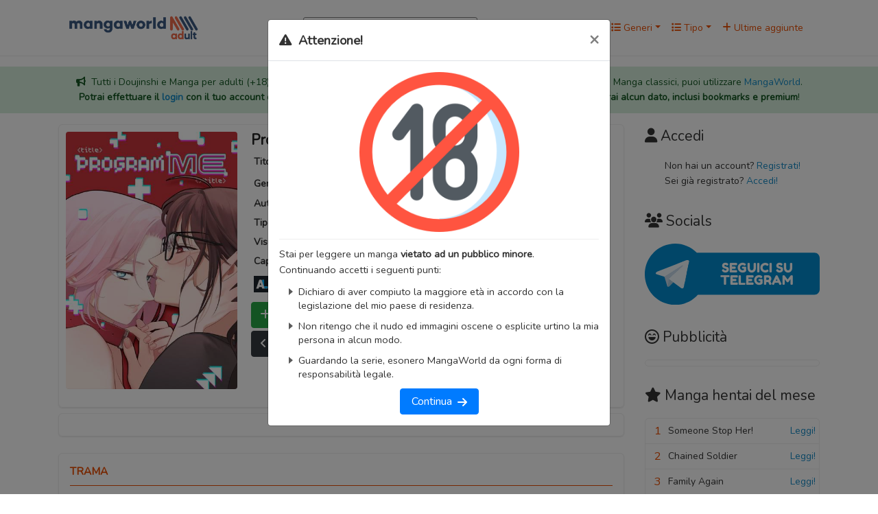

--- FILE ---
content_type: text/html; charset=utf-8
request_url: https://www.mangaworldadult.net/manga/3556/program-me
body_size: 18989
content:
<!doctype html><html lang=it prefix="og: http://ogp.me/ns#"><head><!--M#s0-2--><meta charset=UTF-8><meta name=csrf-token content=W8JKOWGB--UD1LDPuEMpdM6WTCo6mGdV28K4><meta http-equiv=Content-Type content="text/html; charset=utf-8"><meta name=referrer content=always><meta http-equiv=X-UA-Compatible content=IE=edge><meta name=viewport content="width=device-width, initial-scale=1"><title>Program Me Scan ITA - MangaWorldAdult</title><meta name=description content="Una salace sessione di bondage con il capo conta come straordinario, giusto? Il primo lavoro di Seungwon la fa finire in grembo a Mimi Kim, genio dei videogiochi. Mimi &#34;a malincuore&#34; tesse una rete di lussuria, mentre la timida Seungwon scopre la sua dominatrice interiore. È un'eccitante danza di perversioni e giochi, il tutto per salvare l'azienda e il futuro dello sviluppo dei videogiochi. Aggiungete un po' di ricatto e avrete la fantasia di cui sono fatti i rapporti sulle risorse umane. - Program Me Scan ITA."><meta name=robots content=index,follow,max-image-preview:large><meta name=revisit-after content="1 days"><link rel=canonical href=https://www.mangaworldadult.net><meta name=language content=IT><meta property=og:locale content=it_IT><meta property=og:title content="Program Me Scan ITA - MangaWorldAdult"><meta property=og:description content="Una salace sessione di bondage con il capo conta come straordinario, giusto? Il primo lavoro di Seungwon la fa finire in grembo a Mimi Kim, genio dei videogiochi. Mimi &#34;a malincuore&#34; tesse una rete di lussuria, mentre la timida Seungwon scopre la sua dominatrice interiore. È un'eccitante danza di perversioni e giochi, il tutto per salvare l'azienda e il futuro dello sviluppo dei videogiochi. Aggiungete un po' di ricatto e avrete la fantasia di cui sono fatti i rapporti sulle risorse umane. - Program Me Scan ITA."><meta property=og:url content="https://www.mangaworld.mx/manga/3556/program-me/ "><meta property=og:site_name content=MangaWorldAdult><meta property=og:image content=https://cdn.mangaworld.mx/mangas/65c7ae3e7dd3917ee78e3d74.png><meta property=og:type content=Adulti><meta property=og:type content=Commedia><meta property=og:type content=Romantico><meta property=og:type content=Smut><meta property=og:type content=Yuri><meta property=og:category content=Adult><meta property=og:status content=Normal><meta name=twitter:description content="Una salace sessione di bondage con il capo conta come straordinario, giusto? Il primo lavoro di Seungwon la fa finire in grembo a Mimi Kim, genio dei videogiochi. Mimi &#34;a malincuore&#34; tesse una rete di lussuria, mentre la timida Seungwon scopre la sua dominatrice interiore. È un'eccitante danza di perversioni e giochi, il tutto per salvare l'azienda e il futuro dello sviluppo dei videogiochi. Aggiungete un po' di ricatto e avrete la fantasia di cui sono fatti i rapporti sulle risorse umane. - Program Me Scan ITA."><meta name=twitter:title content="Program Me Scan ITA - MangaWorldAdult"><meta name=twitter:image content=https://cdn.mangaworld.mx/mangas/65c7ae3e7dd3917ee78e3d74.png><link rel=dns-prefetch href=//cdn.mangaworld.mx><link rel=dns-prefetch href=https://www.mangaworldadult.net><link rel=dns-prefetch href=//fonts.googleapis.com><link rel=apple-touch-icon sizes=57x57 href=https://www.mangaworldadult.net/public/assets/seo/apple-icon-57x57.png><link rel=apple-touch-icon sizes=60x60 href=https://www.mangaworldadult.net/public/assets/seo/apple-icon-60x60.png><link rel=apple-touch-icon sizes=72x72 href=https://www.mangaworldadult.net/public/assets/seo/apple-icon-72x72.png><link rel=apple-touch-icon sizes=76x76 href=https://www.mangaworldadult.net/public/assets/seo/apple-icon-76x76.png><link rel=apple-touch-icon sizes=114x114 href=https://www.mangaworldadult.net/public/assets/seo/apple-icon-114x114.png><link rel=apple-touch-icon sizes=120x120 href=https://www.mangaworldadult.net/public/assets/seo/apple-icon-120x120.png><link rel=apple-touch-icon sizes=144x144 href=https://www.mangaworldadult.net/public/assets/seo/apple-icon-144x144.png><link rel=apple-touch-icon sizes=152x152 href=https://www.mangaworldadult.net/public/assets/seo/apple-icon-152x152.png><link rel=apple-touch-icon sizes=180x180 href=https://www.mangaworldadult.net/public/assets/seo/apple-icon-180x180.png><link rel=icon type=image/png sizes=192x192 href=https://www.mangaworldadult.net/public/assets/seo/android-icon-192x192.png><link rel=icon type=image/png sizes=32x32 href=https://www.mangaworldadult.net/public/assets/seo/favicon-32x32.png><link rel=icon type=image/png sizes=96x96 href=https://www.mangaworldadult.net/public/assets/seo/favicon-96x96.png><link rel=icon type=image/png sizes=16x16 href=https://www.mangaworldadult.net/public/assets/seo/favicon-16x16.png><link rel=manifest href=https://www.mangaworldadult.net/public/assets/seo/manifest.json><meta name=msapplication-TileColor content=#EA4D00><meta name=msapplication-TileImage content=https://www.mangaworldadult.net/public/assets/seo/ms-icon-144x144.png><meta name=theme-color content=#EA4D00><meta name=exoclick-site-verification content=570a1b8464927e8412a63ee1d29c4780><meta name=03307edd38c3e7f5c23fd10a0ae57cfbd8e932a4 content=03307edd38c3e7f5c23fd10a0ae57cfbd8e932a4><script type=application/ld+json>
    {
        "@context": "https://schema.org",
        "@type": "WebSite",
        "name": "MangaWorld",
        "url": "https://www.mangaworldadult.net",
        "potentialAction": {
            "@type": "SearchAction",
            "target": "https://www.mangaworldadult.net/archive?keyword={search_keyword}",
            "query-input": "required name=search_keyword"
        }
    }
</script><link rel=preload href=https://www.mangaworldadult.net/public/assets/svg/MangaWorldAdultLogo.svg?8 as=image type=image/svg+xml><!--M/--><link href=https://fonts.googleapis.com/css2?family=Nunito&display=swap rel=stylesheet><link rel=stylesheet href=/static/Bundle-e9614b24.css>
<link rel=stylesheet href=https://www.mangaworld.mx/public/reset.min.css>
<link rel=stylesheet href=https://www.mangaworld.mx/public/all.min.css?116>
<link rel=stylesheet href=https://cdnjs.cloudflare.com/ajax/libs/font-awesome/6.7.1/css/all.min.css><script async data-cfasync=false src=https://platform.pubadx.one/pubadx-ad.js type=text/javascript></script><div id=bg-ssp-10522><script data-cfasync=false data-no-optimize=1>
  var adx_id_10522 = document.getElementById('bg-ssp-10522');
  adx_id_10522.id = 'bg-ssp-10522-' + Math.floor(Math.random() * Date.now());
  window.pubadxtag = window.pubadxtag || [];
  window.pubadxtag.push({zoneid: 10522, id: adx_id_10522.id, wu: window.location.href})
  </script></div><script id=aclib type=text/javascript src=//acscdn.com/script/aclib.js></script><script type=text/javascript>
      aclib.runPop({
          zoneId: '8800818',
      });
  </script></head><body><!--M#s0-6--><div id=mobile-nav-panel style="display: none;"></div><header id=site-header><div class=container><nav class="navbar navbar-expand-lg navbar-light" id=navbar><a class=navbar-brand href=https://www.mangaworldadult.net rel=home itemprop=url><img src=https://www.mangaworldadult.net/public/assets/svg/MangaWorldAdultLogo.svg?12 class="custom-logo img-fluid"></a><div id=navbar-mobile><div id=search-wrapper-mobile class="form-group form-inline my-2 my-lg-0 ml-auto"><input class="form-control mr-sm-2" type=search id=search-bar-mobile placeholder=Cerca... aria-label="Barra di ricerca" value><button id=search-button-mobile class=form-control-feedback aria-label=Cerca><i class="fas fa-search" aria-hidden=true></i></button></div><button class=btn id=sidebar-mobile-menu-button aria-label="Apri menù laterale"><i class="fas fa-bars"></i></button></div><div class="collapse navbar-collapse" id=navbarContent><div id=search-wrapper class="form-group form-inline my-2 my-lg-0 ml-auto"><input class="form-control mr-sm-2" type=search id=search-bar placeholder=Cerca... aria-label=Cerca value><button id=search-button class=form-control-feedback><i class="fas fa-search" aria-hidden=true></i></button></div><ul class=navbar-nav><li class="nav-item px-2 d-flex align-items-center"><a href=https://www.mangaworldadult.net/archive><i class="fa fa-archive"></i> Archivio</a></li><li class="nav-item px-2 d-flex align-items-center"><a href=https://www.mangaworldadult.net/bookmarks/ ><i class="fas fa-bookmark"></i> Bookmark</a></li><li class="nav-item px-2 d-flex align-items-center"><a href=# class="nav-link dropdown-toggle p-0" id=genresDropdown role=button data-toggle=dropdown aria-haspopup=true aria-expanded=false><i class="fas fa-list"></i> Generi</a><div class="dropdown-menu dropdown-multicol" aria-labelledby=genresDropdown><a class=dropdown-item href=https://www.mangaworldadult.net/archive?genre=adulti>Adulti</a><a class=dropdown-item href=https://www.mangaworldadult.net/archive?genre=arti-marziali>Arti Marziali</a><a class=dropdown-item href=https://www.mangaworldadult.net/archive?genre=avventura>Avventura</a><a class=dropdown-item href=https://www.mangaworldadult.net/archive?genre=azione>Azione</a><a class=dropdown-item href=https://www.mangaworldadult.net/archive?genre=commedia>Commedia</a><a class=dropdown-item href=https://www.mangaworldadult.net/archive?genre=doujinshi>Doujinshi</a><a class=dropdown-item href=https://www.mangaworldadult.net/archive?genre=drammatico>Drammatico</a><a class=dropdown-item href=https://www.mangaworldadult.net/archive?genre=ecchi>Ecchi</a><a class=dropdown-item href=https://www.mangaworldadult.net/archive?genre=fantasy>Fantasy</a><a class=dropdown-item href=https://www.mangaworldadult.net/archive?genre=gender-bender>Gender Bender</a><a class=dropdown-item href=https://www.mangaworldadult.net/archive?genre=harem>Harem</a><a class=dropdown-item href=https://www.mangaworldadult.net/archive?genre=hentai>Hentai</a><a class=dropdown-item href=https://www.mangaworldadult.net/archive?genre=horror>Horror</a><a class=dropdown-item href=https://www.mangaworldadult.net/archive?genre=josei>Josei</a><a class=dropdown-item href=https://www.mangaworldadult.net/archive?genre=lolicon>Lolicon</a><a class=dropdown-item href=https://www.mangaworldadult.net/archive?genre=maturo>Maturo</a><a class=dropdown-item href=https://www.mangaworldadult.net/archive?genre=mecha>Mecha</a><a class=dropdown-item href=https://www.mangaworldadult.net/archive?genre=mistero>Mistero</a><a class=dropdown-item href=https://www.mangaworldadult.net/archive?genre=psicologico>Psicologico</a><a class=dropdown-item href=https://www.mangaworldadult.net/archive?genre=romantico>Romantico</a><a class=dropdown-item href=https://www.mangaworldadult.net/archive?genre=sci-fi>Sci-fi</a><a class=dropdown-item href=https://www.mangaworldadult.net/archive?genre=scolastico>Scolastico</a><a class=dropdown-item href=https://www.mangaworldadult.net/archive?genre=seinen>Seinen</a><a class=dropdown-item href=https://www.mangaworldadult.net/archive?genre=shotacon>Shotacon</a><a class=dropdown-item href=https://www.mangaworldadult.net/archive?genre=shoujo>Shoujo</a><a class=dropdown-item href=https://www.mangaworldadult.net/archive?genre=shoujo-ai>Shoujo Ai</a><a class=dropdown-item href=https://www.mangaworldadult.net/archive?genre=shounen>Shounen</a><a class=dropdown-item href=https://www.mangaworldadult.net/archive?genre=shounen-ai>Shounen Ai</a><a class=dropdown-item href=https://www.mangaworldadult.net/archive?genre=slice-of-life>Slice of Life</a><a class=dropdown-item href=https://www.mangaworldadult.net/archive?genre=smut>Smut</a><a class=dropdown-item href=https://www.mangaworldadult.net/archive?genre=soprannaturale>Soprannaturale</a><a class=dropdown-item href=https://www.mangaworldadult.net/archive?genre=sport>Sport</a><a class=dropdown-item href=https://www.mangaworldadult.net/archive?genre=storico>Storico</a><a class=dropdown-item href=https://www.mangaworldadult.net/archive?genre=tragico>Tragico</a><a class=dropdown-item href=https://www.mangaworldadult.net/archive?genre=yaoi>Yaoi</a><a class=dropdown-item href=https://www.mangaworldadult.net/archive?genre=yuri>Yuri</a></div></li><li class="nav-item dropdown px-2 d-flex align-items-center"><a href=# class="nav-link dropdown-toggle p-0" id=typesDropdown role=button data-toggle=dropdown aria-haspopup=true aria-expanded=false><i class="fas fa-list"></i> Tipo</a><div class=dropdown-menu aria-labelledby=typesDropdown id=typesDropdownMenu><a class=dropdown-item href=https://www.mangaworldadult.net/archive?type=doujinshi>Doujinshi</a><a class=dropdown-item href=https://www.mangaworldadult.net/archive?type=manga>Manga</a><a class=dropdown-item href=https://www.mangaworldadult.net/archive?type=manhua>Manhua</a><a class=dropdown-item href=https://www.mangaworldadult.net/archive?type=manhwa>Manhwa</a><a class=dropdown-item href=https://www.mangaworldadult.net/archive?type=oneshot>Oneshot</a><a class=dropdown-item href=https://www.mangaworldadult.net/archive?type=thai>Thai</a><a class=dropdown-item href=https://www.mangaworldadult.net/archive?type=vietnamese>Vietnamese</a></div></li><li class="nav-item px-2 d-flex align-items-center"><a href=https://www.mangaworldadult.net/archive?sort=newest><i class="fas fa-plus"></i> Ultime aggiunte</a></li></ul></div><div id=mobile-nav><div class="list-group list-group-flush"><span class=nav-menu-divider-title>Pagine</span><a href=https://www.mangaworldadult.net/archive class=list-group-item><i class="fas fa-archive"></i> Archivio</a><a href=https://www.mangaworldadult.net/bookmarks/  class=list-group-item><i class="fas fa-bookmark"></i> Bookmark</a><a href=#mobileGenres data-toggle=collapse role=button aria-expanded=false aria-controls=mobileGenres id=mobileGenresToggle class=list-group-item><i class="fas fa-list"></i> Generi <i class="fa fa-caret-down" aria-hidden=true></i></a><div class="dropdown-menu dropdown-multicol" id=mobileGenres aria-labelledby=mobileGenresToggle><a class=dropdown-item href=https://www.mangaworldadult.net/archive?genre=adulti>Adulti</a><a class=dropdown-item href=https://www.mangaworldadult.net/archive?genre=arti-marziali>Arti Marziali</a><a class=dropdown-item href=https://www.mangaworldadult.net/archive?genre=avventura>Avventura</a><a class=dropdown-item href=https://www.mangaworldadult.net/archive?genre=azione>Azione</a><a class=dropdown-item href=https://www.mangaworldadult.net/archive?genre=commedia>Commedia</a><a class=dropdown-item href=https://www.mangaworldadult.net/archive?genre=doujinshi>Doujinshi</a><a class=dropdown-item href=https://www.mangaworldadult.net/archive?genre=drammatico>Drammatico</a><a class=dropdown-item href=https://www.mangaworldadult.net/archive?genre=ecchi>Ecchi</a><a class=dropdown-item href=https://www.mangaworldadult.net/archive?genre=fantasy>Fantasy</a><a class=dropdown-item href=https://www.mangaworldadult.net/archive?genre=gender-bender>Gender Bender</a><a class=dropdown-item href=https://www.mangaworldadult.net/archive?genre=harem>Harem</a><a class=dropdown-item href=https://www.mangaworldadult.net/archive?genre=hentai>Hentai</a><a class=dropdown-item href=https://www.mangaworldadult.net/archive?genre=horror>Horror</a><a class=dropdown-item href=https://www.mangaworldadult.net/archive?genre=josei>Josei</a><a class=dropdown-item href=https://www.mangaworldadult.net/archive?genre=lolicon>Lolicon</a><a class=dropdown-item href=https://www.mangaworldadult.net/archive?genre=maturo>Maturo</a><a class=dropdown-item href=https://www.mangaworldadult.net/archive?genre=mecha>Mecha</a><a class=dropdown-item href=https://www.mangaworldadult.net/archive?genre=mistero>Mistero</a><a class=dropdown-item href=https://www.mangaworldadult.net/archive?genre=psicologico>Psicologico</a><a class=dropdown-item href=https://www.mangaworldadult.net/archive?genre=romantico>Romantico</a><a class=dropdown-item href=https://www.mangaworldadult.net/archive?genre=sci-fi>Sci-fi</a><a class=dropdown-item href=https://www.mangaworldadult.net/archive?genre=scolastico>Scolastico</a><a class=dropdown-item href=https://www.mangaworldadult.net/archive?genre=seinen>Seinen</a><a class=dropdown-item href=https://www.mangaworldadult.net/archive?genre=shotacon>Shotacon</a><a class=dropdown-item href=https://www.mangaworldadult.net/archive?genre=shoujo>Shoujo</a><a class=dropdown-item href=https://www.mangaworldadult.net/archive?genre=shoujo-ai>Shoujo Ai</a><a class=dropdown-item href=https://www.mangaworldadult.net/archive?genre=shounen>Shounen</a><a class=dropdown-item href=https://www.mangaworldadult.net/archive?genre=shounen-ai>Shounen Ai</a><a class=dropdown-item href=https://www.mangaworldadult.net/archive?genre=slice-of-life>Slice of Life</a><a class=dropdown-item href=https://www.mangaworldadult.net/archive?genre=smut>Smut</a><a class=dropdown-item href=https://www.mangaworldadult.net/archive?genre=soprannaturale>Soprannaturale</a><a class=dropdown-item href=https://www.mangaworldadult.net/archive?genre=sport>Sport</a><a class=dropdown-item href=https://www.mangaworldadult.net/archive?genre=storico>Storico</a><a class=dropdown-item href=https://www.mangaworldadult.net/archive?genre=tragico>Tragico</a><a class=dropdown-item href=https://www.mangaworldadult.net/archive?genre=yaoi>Yaoi</a><a class=dropdown-item href=https://www.mangaworldadult.net/archive?genre=yuri>Yuri</a></div><a href=#mobileTypes data-toggle=collapse role=button aria-expanded=false aria-controls=mobileTypes id=mobileTypesToggle class=list-group-item><i class="fas fa-list"></i> Categorie <i class="fa fa-caret-down" aria-hidden=true></i></a><div class=dropdown-menu id=mobileTypes aria-labelledby=mobileTypesToggle><a class=dropdown-item href=https://www.mangaworldadult.net/archive?type=doujinshi>Doujinshi</a><a class=dropdown-item href=https://www.mangaworldadult.net/archive?type=manga>Manga</a><a class=dropdown-item href=https://www.mangaworldadult.net/archive?type=manhua>Manhua</a><a class=dropdown-item href=https://www.mangaworldadult.net/archive?type=manhwa>Manhwa</a><a class=dropdown-item href=https://www.mangaworldadult.net/archive?type=oneshot>Oneshot</a><a class=dropdown-item href=https://www.mangaworldadult.net/archive?type=thai>Thai</a><a class=dropdown-item href=https://www.mangaworldadult.net/archive?type=vietnamese>Vietnamese</a></div><a href=https://www.mangaworldadult.net/archive?sort=newest class=list-group-item><i class="fas fa-plus"></i> Ultime aggiunte</a><a href=https://www.mangaworldadult.net/archive?sort=most_read class=list-group-item><i class="fas fa-eye"></i> Più letti</a><a href=https://www.mangaworldadult.net/premium class=list-group-item><i class="fa fa-star"></i> Premium</a><span class=nav-menu-divider-title>Socials</span><a href=https://t.me/MangaWorldITA class=list-group-item><i class="fab fa-telegram"></i> Telegram</a></div></div></nav></div></header><div class="alert alert-success text-center border-0 rounded-0"><i class="fa fa-bullhorn mr-1"></i> Tutti i Doujinshi e Manga per adulti (+18) sono stati trasferiti sul nostro nuovo sito (<a href=https://www.mangaworldadult.net>mangaworldadult.net</a>); invece, per i Manga classici, puoi utilizzare <a href=https://www.mangaworld.mx>MangaWorld</a>. <br><b>Potrai effettuare il <a href=/login>login</a> con il tuo account di MangaWorld</b> perchè <b>tutti i dati sono condivisi</b> tra i due siti, <b>quindi non perderai alcun dato, inclusi bookmarks e premium</b>!</div><!--M/--><!--M#s0-7--><div class="modal pr-0" id=vm18-modal tabindex=-1 role=dialog aria-labelledby=vm18-modal-label aria-hidden=true><div class=modal-dialog role=document><div class=modal-content><div class=modal-header><h5 class="modal-title font-weight-bold" id=vm18-modal-label><i class="fas fa-exclamation-triangle modal-aw-color"></i>&nbsp;&nbsp;Attenzione!</h5><button type=button class=close data-dismiss=modal aria-label=Chiudi><span aria-hidden=true id=close-icon>×</span></button></div><div class=modal-body><img src=https://www.mangaworldadult.net/public/assets/images/vm18.png class="w-50 d-block img-fluid mx-auto mb-2" loading=eager><hr><p class=w-100>Stai per leggere un manga <span class=font-weight-bold>vietato ad un pubblico minore</span>.<br>Continuando accetti i seguenti punti:</p><ul><li>Dichiaro di aver compiuto la maggiore età in accordo con la legislazione del mio paese di residenza.</li><li>Non ritengo che il nudo ed immagini oscene o esplicite urtino la mia persona in alcun modo.</li><li>Guardando la serie, esonero MangaWorld da ogni forma di responsabilità legale.</li></ul><button type=button class="btn btn-primary d-block px-3 mx-auto mt-1" id=vm18-modal-continue>Continua&nbsp;&nbsp;<i class="fa fa-arrow-right" style="position: relative;top: 2px;"></i></button></div></div></div></div><!--M/--><section class="main zing-section" id=manga-page><div class=container><div class=row><div class="col-sm-12 col-md-8 col-xl-9"><div class=single-comic><div class=bg-white><div class="has-shadow comic-info d-block d-sm-flex"><div class="thumb mb-3 text-center"><img class=rounded src=https://cdn.mangaworld.mx/mangas/65c7ae3e7dd3917ee78e3d74.png?1768690800001 alt="Program Me Scan ITA"></div><div class=info><h1 class="name bigger">Program Me</h1><div class="meta-data row px-1"><div class=col-12><span class=font-weight-bold>Titoli alternativi: </span> แผนรัก นักพัฒนา, 개발해주세요</div><div class=col-12><span class=font-weight-bold>Generi: </span><a href=https://www.mangaworldadult.net/archive?genre=adulti class="badge badge-primary ml-1 mt-1 p-1">Adulti</a><a href=https://www.mangaworldadult.net/archive?genre=commedia class="badge badge-primary ml-1 mt-1 p-1">Commedia</a><a href=https://www.mangaworldadult.net/archive?genre=romantico class="badge badge-primary ml-1 mt-1 p-1">Romantico</a><a href=https://www.mangaworldadult.net/archive?genre=smut class="badge badge-primary ml-1 mt-1 p-1">Smut</a><a href=https://www.mangaworldadult.net/archive?genre=yuri class="badge badge-primary ml-1 mt-1 p-1">Yuri</a></div><div class="col-12 col-md-6"><span class=font-weight-bold>Autore: </span><a href=https://www.mangaworldadult.net/archive?author=Jeong%20Shira>Jeong Shira</a></div><div class="col-12 col-md-6"><span class=font-weight-bold>Artista: </span><a href=https://www.mangaworldadult.net/archive?artist=Takeil>Takeil</a></div><div class="col-12 col-md-6"><span class=font-weight-bold>Tipo: </span> <a href=https://www.mangaworldadult.net/archive?type=manhwa>Manhwa</a></div><div class="col-12 col-md-6"><span class=font-weight-bold>Stato: </span> <a href=https://www.mangaworldadult.net/archive?status=completed>Finito</a></div><div class="col-12 col-md-6"><span class=font-weight-bold>Visualizzazioni: </span> <span>93393</span></div><div class="col-12 col-md-6"><span class=font-weight-bold>Anno di uscita: </span><a href=https://www.mangaworldadult.net/archive?year=2020>2020</a></div><div class="col-12 col-md-6"><span class=font-weight-bold>Capitoli totali: </span> <span>40</span></div><div class="col-12 col-md-6"><span class=font-weight-bold>Fansub: </span> <a href=https://www.facebook.com/groups/1896331490616188/ >Manga Yuri Ita</a></div></div><div class="references mt-1 row"><div class="col-12 col-md-6 p-0 mt-1"><a href=https://anilist.co/manga/127111><img src=https://www.mangaworldadult.net/public/assets/svg/AniList.svg style="width: 1.5rem;" class=mt-1> <span class=fix-weird-shit>AniList</span></a></div> <br><div class="col-12 col-md-6 p-0 mt-1"><a href=https://www.mangaupdates.com/series.html?id=57073153055><img src=https://www.mangaworldadult.net/public/assets/svg/MangaUpdates.svg style="width: 1.5rem;" class=mt-1> <span class=fix-weird-shit>MangaUpdates</span></a></div></div><!--M#s0-75--><div class=actions><div class="dropdown d-inline-block"><button class="btn dropdown-toggle btn_bookmark mr-1 mt-1 btn-success" type=button id=bookmark-dropdown-button data-toggle=dropdown aria-haspopup=true aria-expanded=false><!--F#p_2--><i class="icon fas fa-plus"></i> <span class=text>Bookmark</span><!--F/--></button><div class=dropdown-menu aria-labelledby=bookmark-dropdown-button><a class=dropdown-item><i class="fa fa-eye"></i> Sto leggendo</a><a class=dropdown-item><i class="fa fa-check"></i> Completato</a><a class=dropdown-item><i class="fa fa-pause mr-1"></i> In pausa</a><a class=dropdown-item><i class="fa fa-calendar-alt mr-1"></i> Da leggere</a><a class=dropdown-item><i class="fa fa-trash mr-1"></i> Droppato</a><a class=dropdown-item><i class="fa fa-eye"></i> Sto rileggendo</a></div></div><a href=#chapterList class="go-chapterList btn btn-primary mr-1 mt-1"><i class="fas fa-list"></i> Lista capitoli</a><button class="btn btn-danger mr-1 mt-1"><i class="fas fa-bug"></i> Segnala problema</button><br><a href=https://www.mangaworld.mx/manga/3556/program-me/read/65c7ae506ab8d802d11291e8 class="btn btn-dark mr-1 mt-1"><i class="fa fa-angle-left"></i>&nbsp;Ultimo capitolo</a><a href=https://www.mangaworld.mx/manga/3556/program-me/read/65c7ae506ab8d802d11291c1 class="btn btn-dark mr-1 mt-1"><i class="fa fa-angle-right"></i>&nbsp;Primo capitolo</a></div><!--M/--></div></div><div class="has-shadow top-wrapper p-3 mt-2 mb-2 d-flex justify-content-center"><script async data-cfasync=false src=https://platform.pubadx.one/pubadx-ad.js type=text/javascript></script><div id=bg-ssp-10524><script data-cfasync=false data-no-optimize=1>
  var adx_id_10524 = document.getElementById('bg-ssp-10524');
  adx_id_10524.id = 'bg-ssp-10524-' + Math.floor(Math.random() * Date.now());
  window.pubadxtag = window.pubadxtag || [];
  window.pubadxtag.push({zoneid: 10524, id: adx_id_10524.id, wu: window.location.href})
  </script></div></div><div class="has-shadow comic-description px-3 mt-4"><div class="heading pt-3">TRAMA</div><div id=noidungm class=mb-3>Una salace sessione di bondage con il capo conta come straordinario, giusto? Il primo lavoro di Seungwon la fa finire in grembo a Mimi Kim, genio dei videogiochi. Mimi "a malincuore" tesse una rete di lussuria, mentre la timida Seungwon scopre la sua dominatrice interiore. È un'eccitante danza di perversioni e giochi, il tutto per salvare l'azienda e il futuro dello sviluppo dei videogiochi. Aggiungete un po' di ricatto e avrete la fantasia di cui sono fatti i rapporti sulle risorse umane.</div><div class=clearfix></div></div></div><div class="has-shadow zing-section bg-white newest-chapters mt-4"><div class="section-body px-3" id=chapterList><!--M#s0-83--><div class="btn-group float-right" role=group id=chapterList-controls><button type=button class="btn btn-dark px-2 py-1"><i class="fa fa-plus" aria-hidden=true></i></button><button type=button class="btn btn-dark px-2 py-1"><i class="fa fa-sort" aria-hidden=true></i></button><button type=button class="btn btn-dark px-2 py-1"><i class="fa fa-minus" aria-hidden=true></i></button></div><div class="heading pt-3">CAPITOLI</div><div class="chapters-wrapper py-2 pl-0"><div class="chapter pl-2"><a class=chap href=https://www.mangaworldadult.net/manga/3556/program-me/read/65c7ae506ab8d802d11291e8?style=list title="Program Me Capitolo 40 Scan ITA"><span class=d-inline-block>Capitolo 40</span><i class="text-right text-muted chap-date">10 Febbraio 2024</i><div class=clearfix></div></a></div><div class="chapter pl-2"><a class=chap href=https://www.mangaworldadult.net/manga/3556/program-me/read/65c7ae506ab8d802d11291e7?style=list title="Program Me Capitolo 39 Scan ITA"><span class=d-inline-block>Capitolo 39</span><i class="text-right text-muted chap-date">10 Febbraio 2024</i><div class=clearfix></div></a></div><div class="chapter pl-2"><a class=chap href=https://www.mangaworldadult.net/manga/3556/program-me/read/65c7ae506ab8d802d11291e6?style=list title="Program Me Capitolo 38 Scan ITA"><span class=d-inline-block>Capitolo 38</span><i class="text-right text-muted chap-date">10 Febbraio 2024</i><div class=clearfix></div></a></div><div class="chapter pl-2"><a class=chap href=https://www.mangaworldadult.net/manga/3556/program-me/read/65c7ae506ab8d802d11291e5?style=list title="Program Me Capitolo 37 Scan ITA"><span class=d-inline-block>Capitolo 37</span><i class="text-right text-muted chap-date">10 Febbraio 2024</i><div class=clearfix></div></a></div><div class="chapter pl-2"><a class=chap href=https://www.mangaworldadult.net/manga/3556/program-me/read/65c7ae506ab8d802d11291e4?style=list title="Program Me Capitolo 36 Scan ITA"><span class=d-inline-block>Capitolo 36</span><i class="text-right text-muted chap-date">10 Febbraio 2024</i><div class=clearfix></div></a></div><div class="chapter pl-2"><a class=chap href=https://www.mangaworldadult.net/manga/3556/program-me/read/65c7ae506ab8d802d11291e3?style=list title="Program Me Capitolo 35 Scan ITA"><span class=d-inline-block>Capitolo 35</span><i class="text-right text-muted chap-date">10 Febbraio 2024</i><div class=clearfix></div></a></div><div class="chapter pl-2"><a class=chap href=https://www.mangaworldadult.net/manga/3556/program-me/read/65c7ae506ab8d802d11291e2?style=list title="Program Me Capitolo 34 Scan ITA"><span class=d-inline-block>Capitolo 34</span><i class="text-right text-muted chap-date">10 Febbraio 2024</i><div class=clearfix></div></a></div><div class="chapter pl-2"><a class=chap href=https://www.mangaworldadult.net/manga/3556/program-me/read/65c7ae506ab8d802d11291e1?style=list title="Program Me Capitolo 33 Scan ITA"><span class=d-inline-block>Capitolo 33</span><i class="text-right text-muted chap-date">10 Febbraio 2024</i><div class=clearfix></div></a></div><div class="chapter pl-2"><a class=chap href=https://www.mangaworldadult.net/manga/3556/program-me/read/65c7ae506ab8d802d11291e0?style=list title="Program Me Capitolo 32 Scan ITA"><span class=d-inline-block>Capitolo 32</span><i class="text-right text-muted chap-date">10 Febbraio 2024</i><div class=clearfix></div></a></div><div class="chapter pl-2"><a class=chap href=https://www.mangaworldadult.net/manga/3556/program-me/read/65c7ae506ab8d802d11291df?style=list title="Program Me Capitolo 31 Scan ITA"><span class=d-inline-block>Capitolo 31</span><i class="text-right text-muted chap-date">10 Febbraio 2024</i><div class=clearfix></div></a></div><div class="chapter pl-2"><a class=chap href=https://www.mangaworldadult.net/manga/3556/program-me/read/65c7ae506ab8d802d11291de?style=list title="Program Me Capitolo 30 Scan ITA"><span class=d-inline-block>Capitolo 30</span><i class="text-right text-muted chap-date">10 Febbraio 2024</i><div class=clearfix></div></a></div><div class="chapter pl-2"><a class=chap href=https://www.mangaworldadult.net/manga/3556/program-me/read/65c7ae506ab8d802d11291dd?style=list title="Program Me Capitolo 29 Scan ITA"><span class=d-inline-block>Capitolo 29</span><i class="text-right text-muted chap-date">10 Febbraio 2024</i><div class=clearfix></div></a></div><div class="chapter pl-2"><a class=chap href=https://www.mangaworldadult.net/manga/3556/program-me/read/65c7ae506ab8d802d11291dc?style=list title="Program Me Capitolo 28 Scan ITA"><span class=d-inline-block>Capitolo 28</span><i class="text-right text-muted chap-date">10 Febbraio 2024</i><div class=clearfix></div></a></div><div class="chapter pl-2"><a class=chap href=https://www.mangaworldadult.net/manga/3556/program-me/read/65c7ae506ab8d802d11291db?style=list title="Program Me Capitolo 27 Scan ITA"><span class=d-inline-block>Capitolo 27</span><i class="text-right text-muted chap-date">10 Febbraio 2024</i><div class=clearfix></div></a></div><div class="chapter pl-2"><a class=chap href=https://www.mangaworldadult.net/manga/3556/program-me/read/65c7ae506ab8d802d11291da?style=list title="Program Me Capitolo 26 Scan ITA"><span class=d-inline-block>Capitolo 26</span><i class="text-right text-muted chap-date">10 Febbraio 2024</i><div class=clearfix></div></a></div><div class="chapter pl-2"><a class=chap href=https://www.mangaworldadult.net/manga/3556/program-me/read/65c7ae506ab8d802d11291d9?style=list title="Program Me Capitolo 25 Scan ITA"><span class=d-inline-block>Capitolo 25</span><i class="text-right text-muted chap-date">10 Febbraio 2024</i><div class=clearfix></div></a></div><div class="chapter pl-2"><a class=chap href=https://www.mangaworldadult.net/manga/3556/program-me/read/65c7ae506ab8d802d11291d8?style=list title="Program Me Capitolo 24 Scan ITA"><span class=d-inline-block>Capitolo 24</span><i class="text-right text-muted chap-date">10 Febbraio 2024</i><div class=clearfix></div></a></div><div class="chapter pl-2"><a class=chap href=https://www.mangaworldadult.net/manga/3556/program-me/read/65c7ae506ab8d802d11291d7?style=list title="Program Me Capitolo 23 Scan ITA"><span class=d-inline-block>Capitolo 23</span><i class="text-right text-muted chap-date">10 Febbraio 2024</i><div class=clearfix></div></a></div><div class="chapter pl-2"><a class=chap href=https://www.mangaworldadult.net/manga/3556/program-me/read/65c7ae506ab8d802d11291d6?style=list title="Program Me Capitolo 22 Scan ITA"><span class=d-inline-block>Capitolo 22</span><i class="text-right text-muted chap-date">10 Febbraio 2024</i><div class=clearfix></div></a></div><div class="chapter pl-2"><a class=chap href=https://www.mangaworldadult.net/manga/3556/program-me/read/65c7ae506ab8d802d11291d5?style=list title="Program Me Capitolo 21 Scan ITA"><span class=d-inline-block>Capitolo 21</span><i class="text-right text-muted chap-date">10 Febbraio 2024</i><div class=clearfix></div></a></div><div class="chapter pl-2"><a class=chap href=https://www.mangaworldadult.net/manga/3556/program-me/read/65c7ae506ab8d802d11291d4?style=list title="Program Me Capitolo 20 Scan ITA"><span class=d-inline-block>Capitolo 20</span><i class="text-right text-muted chap-date">10 Febbraio 2024</i><div class=clearfix></div></a></div><div class="chapter pl-2"><a class=chap href=https://www.mangaworldadult.net/manga/3556/program-me/read/65c7ae506ab8d802d11291d3?style=list title="Program Me Capitolo 19 Scan ITA"><span class=d-inline-block>Capitolo 19</span><i class="text-right text-muted chap-date">10 Febbraio 2024</i><div class=clearfix></div></a></div><div class="chapter pl-2"><a class=chap href=https://www.mangaworldadult.net/manga/3556/program-me/read/65c7ae506ab8d802d11291d2?style=list title="Program Me Capitolo 18 Scan ITA"><span class=d-inline-block>Capitolo 18</span><i class="text-right text-muted chap-date">10 Febbraio 2024</i><div class=clearfix></div></a></div><div class="chapter pl-2"><a class=chap href=https://www.mangaworldadult.net/manga/3556/program-me/read/65c7ae506ab8d802d11291d1?style=list title="Program Me Capitolo 17 Scan ITA"><span class=d-inline-block>Capitolo 17</span><i class="text-right text-muted chap-date">10 Febbraio 2024</i><div class=clearfix></div></a></div><div class="chapter pl-2"><a class=chap href=https://www.mangaworldadult.net/manga/3556/program-me/read/65c7ae506ab8d802d11291d0?style=list title="Program Me Capitolo 16 Scan ITA"><span class=d-inline-block>Capitolo 16</span><i class="text-right text-muted chap-date">10 Febbraio 2024</i><div class=clearfix></div></a></div><div class="chapter pl-2"><a class=chap href=https://www.mangaworldadult.net/manga/3556/program-me/read/65c7ae506ab8d802d11291cf?style=list title="Program Me Capitolo 15 Scan ITA"><span class=d-inline-block>Capitolo 15</span><i class="text-right text-muted chap-date">10 Febbraio 2024</i><div class=clearfix></div></a></div><div class="chapter pl-2"><a class=chap href=https://www.mangaworldadult.net/manga/3556/program-me/read/65c7ae506ab8d802d11291ce?style=list title="Program Me Capitolo 14 Scan ITA"><span class=d-inline-block>Capitolo 14</span><i class="text-right text-muted chap-date">10 Febbraio 2024</i><div class=clearfix></div></a></div><div class="chapter pl-2"><a class=chap href=https://www.mangaworldadult.net/manga/3556/program-me/read/65c7ae506ab8d802d11291cd?style=list title="Program Me Capitolo 13 Scan ITA"><span class=d-inline-block>Capitolo 13</span><i class="text-right text-muted chap-date">10 Febbraio 2024</i><div class=clearfix></div></a></div><div class="chapter pl-2"><a class=chap href=https://www.mangaworldadult.net/manga/3556/program-me/read/65c7ae506ab8d802d11291cc?style=list title="Program Me Capitolo 12 Scan ITA"><span class=d-inline-block>Capitolo 12</span><i class="text-right text-muted chap-date">10 Febbraio 2024</i><div class=clearfix></div></a></div><div class="chapter pl-2"><a class=chap href=https://www.mangaworldadult.net/manga/3556/program-me/read/65c7ae506ab8d802d11291cb?style=list title="Program Me Capitolo 11 Scan ITA"><span class=d-inline-block>Capitolo 11</span><i class="text-right text-muted chap-date">10 Febbraio 2024</i><div class=clearfix></div></a></div><div class="chapter pl-2"><a class=chap href=https://www.mangaworldadult.net/manga/3556/program-me/read/65c7ae506ab8d802d11291ca?style=list title="Program Me Capitolo 10 Scan ITA"><span class=d-inline-block>Capitolo 10</span><i class="text-right text-muted chap-date">10 Febbraio 2024</i><div class=clearfix></div></a></div><div class="chapter pl-2"><a class=chap href=https://www.mangaworldadult.net/manga/3556/program-me/read/65c7ae506ab8d802d11291c9?style=list title="Program Me Capitolo 09 Scan ITA"><span class=d-inline-block>Capitolo 09</span><i class="text-right text-muted chap-date">10 Febbraio 2024</i><div class=clearfix></div></a></div><div class="chapter pl-2"><a class=chap href=https://www.mangaworldadult.net/manga/3556/program-me/read/65c7ae506ab8d802d11291c8?style=list title="Program Me Capitolo 08 Scan ITA"><span class=d-inline-block>Capitolo 08</span><i class="text-right text-muted chap-date">10 Febbraio 2024</i><div class=clearfix></div></a></div><div class="chapter pl-2"><a class=chap href=https://www.mangaworldadult.net/manga/3556/program-me/read/65c7ae506ab8d802d11291c7?style=list title="Program Me Capitolo 07 Scan ITA"><span class=d-inline-block>Capitolo 07</span><i class="text-right text-muted chap-date">10 Febbraio 2024</i><div class=clearfix></div></a></div><div class="chapter pl-2"><a class=chap href=https://www.mangaworldadult.net/manga/3556/program-me/read/65c7ae506ab8d802d11291c6?style=list title="Program Me Capitolo 06 Scan ITA"><span class=d-inline-block>Capitolo 06</span><i class="text-right text-muted chap-date">10 Febbraio 2024</i><div class=clearfix></div></a></div><div class="chapter pl-2"><a class=chap href=https://www.mangaworldadult.net/manga/3556/program-me/read/65c7ae506ab8d802d11291c5?style=list title="Program Me Capitolo 05 Scan ITA"><span class=d-inline-block>Capitolo 05</span><i class="text-right text-muted chap-date">10 Febbraio 2024</i><div class=clearfix></div></a></div><div class="chapter pl-2"><a class=chap href=https://www.mangaworldadult.net/manga/3556/program-me/read/65c7ae506ab8d802d11291c4?style=list title="Program Me Capitolo 04 Scan ITA"><span class=d-inline-block>Capitolo 04</span><i class="text-right text-muted chap-date">10 Febbraio 2024</i><div class=clearfix></div></a></div><div class="chapter pl-2"><a class=chap href=https://www.mangaworldadult.net/manga/3556/program-me/read/65c7ae506ab8d802d11291c3?style=list title="Program Me Capitolo 03 Scan ITA"><span class=d-inline-block>Capitolo 03</span><i class="text-right text-muted chap-date">10 Febbraio 2024</i><div class=clearfix></div></a></div><div class="chapter pl-2"><a class=chap href=https://www.mangaworldadult.net/manga/3556/program-me/read/65c7ae506ab8d802d11291c2?style=list title="Program Me Capitolo 02 Scan ITA"><span class=d-inline-block>Capitolo 02</span><i class="text-right text-muted chap-date">10 Febbraio 2024</i><div class=clearfix></div></a></div><div class="chapter pl-2"><a class=chap href=https://www.mangaworldadult.net/manga/3556/program-me/read/65c7ae506ab8d802d11291c1?style=list title="Program Me Capitolo 01 Scan ITA"><span class=d-inline-block>Capitolo 01</span><i class="text-right text-muted chap-date">10 Febbraio 2024</i><div class=clearfix></div></a></div></div><!--M/--></div></div><div class="has-shadow top-wrapper p-3 mt-4 mb-3"><span class=font-weight-bold>Keywords:</span> <br>Program Me Scan ITA - Program Me Scan ITALIANE - Program Me MangaWorld - Program Me MangaDex - Program Me MangaEden - Program Me SUB ITA - Program Me Leggi online - Program Me Reader ITA - Program Me Scan online - Program Me Read online - Program Me Online - Program Me Manga ITA - Program Me Manga Scan - Program Me Scan manga online - Program Me ITA Scan - MangaWorld Program Me - Scan ITA Program Me - Read online Program Me  </div></div></div><!--M#s0-91--><div class="col-sm-12 col-md-4 col-xl-3"><div class=row style="margin-top: 5px;"><div class=col-md-12><div class="row m-0"><div class="col-12 p-0"><div class=s-title><i class="fa fa-user"></i>&nbsp;<h3 class=cate-title>Accedi</h3></div></div></div><div class="category socials-banner"><div class="row m-0 d-flex justify-content-center"><div>Non hai un account? <a href=https://www.mangaworldadult.net/register>Registrati!</a> <br> Sei già registrato? <a href=https://www.mangaworldadult.net/login>Accedi!</a> <br></div></div></div></div></div><div class=row style="margin-top: 5px;"><div class=col-md-12><div class="row m-0"><div class="col-12 p-0"><div class=s-title><i class="fa fa-users"></i>&nbsp;<h3 class=cate-title>Socials</h3></div></div></div><div class="category socials-banner"><div class="row m-0"><div><ul class=ul_listread><li><a href=https://t.me/MangaWorldAdultITA><img src=https://www.mangaworldadult.net/public/assets/svg/TelegramMW.svg?3 class=social-tg-banner loading=lazy alt="Canale Telegram MangaWorld"></a></li></ul></div></div></div></div></div><div class=row style="margin-top: 5px;"><div class=col-md-12><div class="row m-0"><div class="col-12 p-0"><div class=s-title><i class="far fa-laugh-beam"></i>&nbsp;<h3 class=cate-title>Pubblicità</h3></div></div></div><div class="ads top-wrapper socials-banner"><!--F#p_67--><div class="row m-0 p-1 d-flex justify-content-center"></div><!--F/--></div></div></div><div class=row><div class=col-12><div class=s-title><i class="fa fa-star"></i>&nbsp;<h3>Manga hentai del mese</h3></div><div class=top-wrapper><div class=entry><div class=short><div class=indi>1</div><p class=name>Someone Stop Her!</p><a href=https://www.mangaworldadult.net/manga/3931/someone-stop-her title="Someone Stop Her!" class=chap>Leggi!</a></div><div class=long><div class=indi>1</div><div class=content><div class="d-flex justify-content-between"><a href=https://www.mangaworldadult.net/manga/3931/someone-stop-her title="Someone Stop Her!"><p class=name>Someone Stop Her!</p></a><a href=https://www.mangaworldadult.net/manga/3931/someone-stop-her title="Someone Stop Her!" class=chap>Leggi!</a></div><div class="d-flex flex-wrap flex-row"><div class="col-5 col-sm-3 col-md-12 p-0 img-wrapper"><a href=https://www.mangaworldadult.net/manga/3931/someone-stop-her title="Someone Stop Her!"><div class=thumb><img src=https://cdn.mangaworld.mx/mangas/67578c6116c12d3af3db55eb.jpg?1768691997171 alt="Someone Stop Her!" class=img-fluid loading=lazy></div></a></div><div class="col-7 col-sm-9 col-md-12 p-0"><br class="d-none d-md-block"><span class=font-weight-bold>Tipo: </span><a href=https://www.mangaworldadult.net/archive?type=manhwa>Manhwa</a><br><span class=font-weight-bold>Stato: </span><a href=https://www.mangaworldadult.net/archive?status=ongoing>In corso</a><br><span class=font-weight-bold>Letto: </span>130679 volte<br></div></div></div></div></div><div class=entry><div class=short><div class=indi>2</div><p class=name>Chained Soldier</p><a href=https://www.mangaworldadult.net/manga/2226/mato-seihei-no-slave title="Chained Soldier" class=chap>Leggi!</a></div><div class=long><div class=indi>2</div><div class=content><div class="d-flex justify-content-between"><a href=https://www.mangaworldadult.net/manga/2226/mato-seihei-no-slave title="Chained Soldier"><p class=name>Chained Soldier</p></a><a href=https://www.mangaworldadult.net/manga/2226/mato-seihei-no-slave title="Chained Soldier" class=chap>Leggi!</a></div><div class="d-flex flex-wrap flex-row"><div class="col-5 col-sm-3 col-md-12 p-0 img-wrapper"><a href=https://www.mangaworldadult.net/manga/2226/mato-seihei-no-slave title="Chained Soldier"><div class=thumb><img src=https://cdn.mangaworld.mx/mangas/5fabd81c1577907c73237518.jpg?1768692016642 alt="Chained Soldier" class=img-fluid loading=lazy></div></a></div><div class="col-7 col-sm-9 col-md-12 p-0"><br class="d-none d-md-block"><span class=font-weight-bold>Tipo: </span><a href=https://www.mangaworldadult.net/archive?type=manga>Manga</a><br><span class=font-weight-bold>Stato: </span><a href=https://www.mangaworldadult.net/archive?status=ongoing>In corso</a><br><span class=font-weight-bold>Letto: </span>81445 volte<br></div></div></div></div></div><div class=entry><div class=short><div class=indi>3</div><p class=name>Family Again</p><a href=https://www.mangaworldadult.net/manga/4002/family-again title="Family Again" class=chap>Leggi!</a></div><div class=long><div class=indi>3</div><div class=content><div class="d-flex justify-content-between"><a href=https://www.mangaworldadult.net/manga/4002/family-again title="Family Again"><p class=name>Family Again</p></a><a href=https://www.mangaworldadult.net/manga/4002/family-again title="Family Again" class=chap>Leggi!</a></div><div class="d-flex flex-wrap flex-row"><div class="col-5 col-sm-3 col-md-12 p-0 img-wrapper"><a href=https://www.mangaworldadult.net/manga/4002/family-again title="Family Again"><div class=thumb><img src=https://cdn.mangaworld.mx/mangas/67cda8836fe86344d2cb72d5.jpg?1768691969796 alt="Family Again" class=img-fluid loading=lazy></div></a></div><div class="col-7 col-sm-9 col-md-12 p-0"><br class="d-none d-md-block"><span class=font-weight-bold>Tipo: </span><a href=https://www.mangaworldadult.net/archive?type=manhwa>Manhwa</a><br><span class=font-weight-bold>Stato: </span><a href=https://www.mangaworldadult.net/archive?status=ongoing>In corso</a><br><span class=font-weight-bold>Letto: </span>81241 volte<br></div></div></div></div></div><div class=entry><div class=short><div class=indi>4</div><p class=name>Snapping into Love</p><a href=https://www.mangaworldadult.net/manga/3607/snapping-into-love title="Snapping into Love" class=chap>Leggi!</a></div><div class=long><div class=indi>4</div><div class=content><div class="d-flex justify-content-between"><a href=https://www.mangaworldadult.net/manga/3607/snapping-into-love title="Snapping into Love"><p class=name>Snapping into Love</p></a><a href=https://www.mangaworldadult.net/manga/3607/snapping-into-love title="Snapping into Love" class=chap>Leggi!</a></div><div class="d-flex flex-wrap flex-row"><div class="col-5 col-sm-3 col-md-12 p-0 img-wrapper"><a href=https://www.mangaworldadult.net/manga/3607/snapping-into-love title="Snapping into Love"><div class=thumb><img src=https://cdn.mangaworld.mx/mangas/65e3b83dcd7244297810dd5d.jpg?1768692041497 alt="Snapping into Love" class=img-fluid loading=lazy></div></a></div><div class="col-7 col-sm-9 col-md-12 p-0"><br class="d-none d-md-block"><span class=font-weight-bold>Tipo: </span><a href=https://www.mangaworldadult.net/archive?type=manhwa>Manhwa</a><br><span class=font-weight-bold>Stato: </span><a href=https://www.mangaworldadult.net/archive?status=ongoing>In corso</a><br><span class=font-weight-bold>Letto: </span>60467 volte<br></div></div></div></div></div><div class=entry><div class=short><div class=indi>5</div><p class=name>Drunk on You</p><a href=https://www.mangaworldadult.net/manga/3616/drunk-on-you title="Drunk on You" class=chap>Leggi!</a></div><div class=long><div class=indi>5</div><div class=content><div class="d-flex justify-content-between"><a href=https://www.mangaworldadult.net/manga/3616/drunk-on-you title="Drunk on You"><p class=name>Drunk on You</p></a><a href=https://www.mangaworldadult.net/manga/3616/drunk-on-you title="Drunk on You" class=chap>Leggi!</a></div><div class="d-flex flex-wrap flex-row"><div class="col-5 col-sm-3 col-md-12 p-0 img-wrapper"><a href=https://www.mangaworldadult.net/manga/3616/drunk-on-you title="Drunk on You"><div class=thumb><img src=https://cdn.mangaworld.mx/mangas/66075b2b44143706a8a7f133.jpg?1768692037089 alt="Drunk on You" class=img-fluid loading=lazy></div></a></div><div class="col-7 col-sm-9 col-md-12 p-0"><br class="d-none d-md-block"><span class=font-weight-bold>Tipo: </span><a href=https://www.mangaworldadult.net/archive?type=manhwa>Manhwa</a><br><span class=font-weight-bold>Stato: </span><a href=https://www.mangaworldadult.net/archive?status=ongoing>In corso</a><br><span class=font-weight-bold>Letto: </span>59572 volte<br></div></div></div></div></div><div class=entry><div class=short><div class=indi>6</div><p class=name>No, I Want HER!</p><a href=https://www.mangaworldadult.net/manga/4457/no-i-want-her title="No, I Want HER!" class=chap>Leggi!</a></div><div class=long><div class=indi>6</div><div class=content><div class="d-flex justify-content-between"><a href=https://www.mangaworldadult.net/manga/4457/no-i-want-her title="No, I Want HER!"><p class=name>No, I Want HER!</p></a><a href=https://www.mangaworldadult.net/manga/4457/no-i-want-her title="No, I Want HER!" class=chap>Leggi!</a></div><div class="d-flex flex-wrap flex-row"><div class="col-5 col-sm-3 col-md-12 p-0 img-wrapper"><a href=https://www.mangaworldadult.net/manga/4457/no-i-want-her title="No, I Want HER!"><div class=thumb><img src=https://cdn.mangaworld.mx/mangas/68fa76bca2124977dd39aef9.jpg?1768692032359 alt="No, I Want HER!" class=img-fluid loading=lazy></div></a></div><div class="col-7 col-sm-9 col-md-12 p-0"><br class="d-none d-md-block"><span class=font-weight-bold>Tipo: </span><a href=https://www.mangaworldadult.net/archive?type=manhwa>Manhwa</a><br><span class=font-weight-bold>Stato: </span><a href=https://www.mangaworldadult.net/archive?status=ongoing>In corso</a><br><span class=font-weight-bold>Letto: </span>57257 volte<br></div></div></div></div></div><div class=entry><div class=short><div class=indi>7</div><p class=name>Start Game</p><a href=https://www.mangaworldadult.net/manga/4178/start-game title="Start Game" class=chap>Leggi!</a></div><div class=long><div class=indi>7</div><div class=content><div class="d-flex justify-content-between"><a href=https://www.mangaworldadult.net/manga/4178/start-game title="Start Game"><p class=name>Start Game</p></a><a href=https://www.mangaworldadult.net/manga/4178/start-game title="Start Game" class=chap>Leggi!</a></div><div class="d-flex flex-wrap flex-row"><div class="col-5 col-sm-3 col-md-12 p-0 img-wrapper"><a href=https://www.mangaworldadult.net/manga/4178/start-game title="Start Game"><div class=thumb><img src=https://cdn.mangaworld.mx/mangas/68697b4ff36ebc68cadbe215.jpg?1768692033313 alt="Start Game" class=img-fluid loading=lazy></div></a></div><div class="col-7 col-sm-9 col-md-12 p-0"><br class="d-none d-md-block"><span class=font-weight-bold>Tipo: </span><a href=https://www.mangaworldadult.net/archive?type=manhwa>Manhwa</a><br><span class=font-weight-bold>Stato: </span><a href=https://www.mangaworldadult.net/archive?status=ongoing>In corso</a><br><span class=font-weight-bold>Letto: </span>51198 volte<br></div></div></div></div></div><div class=entry><div class=short><div class=indi>8</div><p class=name>Like No Other</p><a href=https://www.mangaworldadult.net/manga/4199/like-no-other title="Like No Other" class=chap>Leggi!</a></div><div class=long><div class=indi>8</div><div class=content><div class="d-flex justify-content-between"><a href=https://www.mangaworldadult.net/manga/4199/like-no-other title="Like No Other"><p class=name>Like No Other</p></a><a href=https://www.mangaworldadult.net/manga/4199/like-no-other title="Like No Other" class=chap>Leggi!</a></div><div class="d-flex flex-wrap flex-row"><div class="col-5 col-sm-3 col-md-12 p-0 img-wrapper"><a href=https://www.mangaworldadult.net/manga/4199/like-no-other title="Like No Other"><div class=thumb><img src=https://cdn.mangaworld.mx/mangas/688de9525b351c6c6840e803.jpg?1768692036928 alt="Like No Other" class=img-fluid loading=lazy></div></a></div><div class="col-7 col-sm-9 col-md-12 p-0"><br class="d-none d-md-block"><span class=font-weight-bold>Tipo: </span><a href=https://www.mangaworldadult.net/archive?type=manhwa>Manhwa</a><br><span class=font-weight-bold>Stato: </span><a href=https://www.mangaworldadult.net/archive?status=ongoing>In corso</a><br><span class=font-weight-bold>Letto: </span>47073 volte<br></div></div></div></div></div><div class=entry><div class=short><div class=indi>9</div><p class=name>Signed, Sealed, Mistaken</p><a href=https://www.mangaworldadult.net/manga/4459/signed-sealed-mistaken title="Signed, Sealed, Mistaken" class=chap>Leggi!</a></div><div class=long><div class=indi>9</div><div class=content><div class="d-flex justify-content-between"><a href=https://www.mangaworldadult.net/manga/4459/signed-sealed-mistaken title="Signed, Sealed, Mistaken"><p class=name>Signed, Sealed, Mistaken</p></a><a href=https://www.mangaworldadult.net/manga/4459/signed-sealed-mistaken title="Signed, Sealed, Mistaken" class=chap>Leggi!</a></div><div class="d-flex flex-wrap flex-row"><div class="col-5 col-sm-3 col-md-12 p-0 img-wrapper"><a href=https://www.mangaworldadult.net/manga/4459/signed-sealed-mistaken title="Signed, Sealed, Mistaken"><div class=thumb><img src=https://cdn.mangaworld.mx/mangas/68fa778fc2df6f77861b5b7b.jpg?1768692036592 alt="Signed, Sealed, Mistaken" class=img-fluid loading=lazy></div></a></div><div class="col-7 col-sm-9 col-md-12 p-0"><br class="d-none d-md-block"><span class=font-weight-bold>Tipo: </span><a href=https://www.mangaworldadult.net/archive?type=manhwa>Manhwa</a><br><span class=font-weight-bold>Stato: </span><a href=https://www.mangaworldadult.net/archive?status=ongoing>In corso</a><br><span class=font-weight-bold>Letto: </span>44601 volte<br></div></div></div></div></div><div class=entry><div class=short><div class=indi>10</div><p class=name>Sextudy Group</p><a href=https://www.mangaworldadult.net/manga/2683/sextudy-group title="Sextudy Group" class=chap>Leggi!</a></div><div class=long><div class=indi>10</div><div class=content><div class="d-flex justify-content-between"><a href=https://www.mangaworldadult.net/manga/2683/sextudy-group title="Sextudy Group"><p class=name>Sextudy Group</p></a><a href=https://www.mangaworldadult.net/manga/2683/sextudy-group title="Sextudy Group" class=chap>Leggi!</a></div><div class="d-flex flex-wrap flex-row"><div class="col-5 col-sm-3 col-md-12 p-0 img-wrapper"><a href=https://www.mangaworldadult.net/manga/2683/sextudy-group title="Sextudy Group"><div class=thumb><img src=https://cdn.mangaworld.mx/mangas/623b83d1cb9ba8644a144a67.jpg?1768692026870 alt="Sextudy Group" class=img-fluid loading=lazy></div></a></div><div class="col-7 col-sm-9 col-md-12 p-0"><br class="d-none d-md-block"><span class=font-weight-bold>Tipo: </span><a href=https://www.mangaworldadult.net/archive?type=manhwa>Manhwa</a><br><span class=font-weight-bold>Stato: </span><a href=https://www.mangaworldadult.net/archive?status=completed>Finito</a><br><span class=font-weight-bold>Letto: </span>44058 volte<br></div></div></div></div></div><a href=https://www.mangaworldadult.net/archive?sort=most_read class=top-bottom>Altro</a></div></div></div><div class=row style="margin-top: 5px;"><div class=col-12><div class="row m-0"><div class="col-12 p-0"><div class=s-title><i class="fa fa-plus"></i>&nbsp;<h3 class=cate-title>Ultime aggiunte</h3></div></div></div><div class="category top-wrapper"><div class="row m-0"><div class=latest-manga><div class="d-flex flex-wrap entry"><div class="col-4 col-md-4 p-md-0"><a class=thumb href=https://www.mangaworldadult.net/manga/4556/one-night-s-love title="One Night's Love"><img src=https://cdn.mangaworld.mx/mangas/696babfab480b113955bcf72.jpg?1768717175482 alt="One Night's Love" class="img-fluid m-1" loading=lazy></a></div><div class="col-8 col-md-8 content"><a class="name manga-title" href=https://www.mangaworldadult.net/manga/4556/one-night-s-love title="One Night's Love">One Night's Love</a><br><span class=font-weight-bold>Tipo: </span><a href=https://www.mangaworldadult.net/archive?type=manhwa>Manhwa</a><br><span class=font-weight-bold>Stato: </span><a href=https://www.mangaworldadult.net/archive?status=completed>Finito</a><br><span class=font-weight-bold>Data: </span>17 Gennaio 2026<br></div></div><div class="d-flex flex-wrap entry"><div class="col-4 col-md-4 p-md-0"><a class=thumb href=https://www.mangaworldadult.net/manga/4552/a-first-of-summers title="A First of Summers"><img src=https://cdn.mangaworld.mx/mangas/6966e84f3a04434e796ccb74.png?1768705092121 alt="A First of Summers" class="img-fluid m-1" loading=lazy></a></div><div class="col-8 col-md-8 content"><a class="name manga-title" href=https://www.mangaworldadult.net/manga/4552/a-first-of-summers title="A First of Summers">A First of Summers</a><br><span class=font-weight-bold>Tipo: </span><a href=https://www.mangaworldadult.net/archive?type=manhwa>Manhwa</a><br><span class=font-weight-bold>Stato: </span><a href=https://www.mangaworldadult.net/archive?status=ongoing>In corso</a><br><span class=font-weight-bold>Data: </span>14 Gennaio 2026<br></div></div><div class="d-flex flex-wrap entry"><div class="col-4 col-md-4 p-md-0"><a class=thumb href=https://www.mangaworldadult.net/manga/4551/briefing title=Briefing><img src=https://cdn.mangaworld.mx/mangas/69657e021e58db4592ae2b92.jpg?1768711050287 alt=Briefing class="img-fluid m-1" loading=lazy></a></div><div class="col-8 col-md-8 content"><a class="name manga-title" href=https://www.mangaworldadult.net/manga/4551/briefing title=Briefing>Briefing</a><br><span class=font-weight-bold>Tipo: </span><a href=https://www.mangaworldadult.net/archive?type=manhwa>Manhwa</a><br><span class=font-weight-bold>Stato: </span><a href=https://www.mangaworldadult.net/archive?status=ongoing>In corso</a><br><span class=font-weight-bold>Data: </span>13 Gennaio 2026<br></div></div><div class="d-flex flex-wrap entry"><div class="col-4 col-md-4 p-md-0"><a class=thumb href=https://www.mangaworldadult.net/manga/4550/sheep-s-mask title="Sheep's Mask"><img src=https://cdn.mangaworld.mx/mangas/696391b6b480b113959bb083.png?1768716850756 alt="Sheep's Mask" class="img-fluid m-1" loading=lazy></a></div><div class="col-8 col-md-8 content"><a class="name manga-title" href=https://www.mangaworldadult.net/manga/4550/sheep-s-mask title="Sheep's Mask">Sheep's Mask</a><br><span class=font-weight-bold>Tipo: </span><a href=https://www.mangaworldadult.net/archive?type=manhwa>Manhwa</a><br><span class=font-weight-bold>Stato: </span><a href=https://www.mangaworldadult.net/archive?status=completed>Finito</a><br><span class=font-weight-bold>Data: </span>11 Gennaio 2026<br></div></div><div class="d-flex flex-wrap entry"><div class="col-4 col-md-4 p-md-0"><a class=thumb href=https://www.mangaworldadult.net/manga/4549/my-egocentric-boss-is-obsessed-with-me title="My Egocentric Boss Is Obsessed With Me"><img src=https://cdn.mangaworld.mx/mangas/695fcc9352f2aa5f5155cb1d.jpg?1768715738403 alt="My Egocentric Boss Is Obsessed With Me" class="img-fluid m-1" loading=lazy></a></div><div class="col-8 col-md-8 content"><a class="name manga-title" href=https://www.mangaworldadult.net/manga/4549/my-egocentric-boss-is-obsessed-with-me title="My Egocentric Boss Is Obsessed With Me">My Egocentric Boss Is Obsessed With Me</a><br><span class=font-weight-bold>Tipo: </span><a href=https://www.mangaworldadult.net/archive?type=manhwa>Manhwa</a><br><span class=font-weight-bold>Stato: </span><a href=https://www.mangaworldadult.net/archive?status=completed>Finito</a><br><span class=font-weight-bold>Data: </span>08 Gennaio 2026<br></div></div></div></div></div></div></div></div><!--M/--></div></div></section><script src=/static/Bundle-a54fd538.js></script>
<script src=https://cdn.jsdelivr.net/npm/promise-polyfill@8/dist/polyfill.min.js></script>
<script>$_mod.ready();</script><!--M#s0-93--><footer id=site-footer><div class=container><div class=row><div class="col-6 col-md-6 text-center">SEGUICI ANCHE SU <br><a href=https://t.me/MangaWorldAdultITA target=_blank rel="nofollow noopener noreferrer" aria-label="Canale Telegram"><i class="fab fa-telegram footer-icon-mw"></i></a><a href="/cdn-cgi/l/email-protection#137e727d7472647c617f777a675363617c677c7d7e727a7f3d707c7e" target=_blank rel="nofollow noopener noreferrer" aria-label=E-mail><i class="fas fa-envelope-open footer-icon-mw"></i></a><br></div><div class="col-6 col-md-6 text-center">LINK UTILI <br><a href=https://www.mangaworldadult.net/premium>Premium</a> <br><a href=https://www.mangaworld.mx>MangaWorld classico</a><br><a href=https://www.mangaworldadult.net/terms>Termini e Condizioni</a> <br><a href=https://www.mangaworldadult.net/cookies>Policy sulla privacy e i cookie</a> <br><a href=https://www.animeworld.ac>AnimeWorld</a> <br><a href=https://www.hentaiworld.me>HentaiWorld</a></div><hr><div class="col-12 col-md-12 text-center"><i class="far fa-copyright"></i> Copyright © 2026 MangaWorldAdult, All Rights Reserved. <br> All files on this site are the property of their respective and rightful owners. <br> Info/Abuse: <a href="/cdn-cgi/l/email-protection" class="__cf_email__" data-cfemail="137e727d7472647c617f777a675363617c677c7d7e727a7f3d707c7e">[email&#160;protected]</a> <br></div></div></div></footer><div id=scroll-top title="Torna su" class=d-none></div><script data-cfasync="false" src="/cdn-cgi/scripts/5c5dd728/cloudflare-static/email-decode.min.js"></script><script async src=https://www.googletagmanager.com/gtag/js?id=G-YVG0XX5D3P></script><script>
    window.dataLayer = window.dataLayer || [];
    function gtag(){dataLayer.push(arguments);}
    gtag('js', new Date());

    gtag('config', 'G-YVG0XX5D3P');
    </script><!--M/--> <script>$MC=(window.$MC||[]).concat({"o":{"l":1,"g":{"maintenance":false},"w":[["s0-2",0,{"CSRFToken":"W8JKOWGB--UD1LDPuEMpdM6WTCo6mGdV28K4","ADULT":true,"URL":"https://www.mangaworldadult.net","PUBLIC_URL":"https://static.mangaworld.mx","SITE_NAME":"MangaWorldAdult","localURL":"https://www.mangaworld.mx/manga/3556/program-me/ ","seo":{"title":"{manga_title} Scan ITA - {SITE_NAME}","description":"{manga_trama} - {manga_title} Scan ITA."},"manga":{"_id":"65c7ae3e7dd3917ee78e3d74","extraTitles":["แผนรัก นักพัฒนา","개발해주세요"],"keywords":null,"author":["Jeong Shira"],"artist":["Takeil"],"genres":[{"_id":"5f45721a241100004d0051d3","name":"Adulti","slug":"adulti"},{"_id":"5f457224241100004d0051d5","name":"Commedia","slug":"commedia"},{"_id":"5f45729a241100004d0051e6","name":"Romantico","slug":"romantico"},{"_id":"5f4572d7241100004d0051f0","name":"Smut","slug":"smut"},{"_id":"5f4572ef241100004d0051f5","name":"Yuri","slug":"yuri"}],"references":{"_id":"65c7ae3e7dd3917ee78e3d75","mangaupdatesId":"57073153055","anilistId":127111,"id":"65c7ae3e7dd3917ee78e3d75"},"totViews":93384,"dayViews":0,"monthViews":957,"fansub":{"_id":"65c7ae3e7dd3917ee78e3d76","name":"Manga Yuri Ita","link":"https://www.facebook.com/groups/1896331490616188/","id":"65c7ae3e7dd3917ee78e3d76"},"vm18":true,"restrictedSigned":false,"volumesDownload":true,"animeLink":null,"related":"jJnep","readMode":"LIST","title":"Program Me","status":"COMPLETED","type":"MANHWA","trama":"Una salace sessione di bondage con il capo conta come straordinario, giusto? Il primo lavoro di Seungwon la fa finire in grembo a Mimi Kim, genio dei videogiochi. Mimi \"a malincuore\" tesse una rete di lussuria, mentre la timida Seungwon scopre la sua dominatrice interiore. È un'eccitante danza di perversioni e giochi, il tutto per salvare l'azienda e il futuro dello sviluppo dei videogiochi. Aggiungete un po' di ricatto e avrete la fantasia di cui sono fatti i rapporti sulle risorse umane.","year":2020,"volumesCount":null,"chaptersCount":40,"image":"/mangas/65c7ae3e7dd3917ee78e3d74.png","slug":"program-me","createdAt":"2024-02-10T17:11:26.389Z","updatedAt":"2026-01-17T23:00:00.001Z","slugFolder":"program-me","linkId":3556,"__v":0,"typeT":"Manhwa","statusT":"Finito","createdAtT":"10 Febbraio 2024","imageT":"https://cdn.mangaworld.mx/mangas/65c7ae3e7dd3917ee78e3d74.png?1768690800001","tramaT":"Una salace sessione di bondage con il capo conta come straordinario, giusto? Il primo lavoro di Seungwon la fa finire in grembo a Mimi Kim, genio dei videogiochi. Mimi \"a malincuore\" tesse una rete...","id":"65c7ae3e7dd3917ee78e3d74"},"image":"https://cdn.mangaworld.mx/mangas/65c7ae3e7dd3917ee78e3d74.png"},{"f":1}],["s0-6",1,{"ADULT":true,"URL":"https://www.mangaworldadult.net","NORMAL_URL":"https://www.mangaworld.mx","PUBLIC_URL":"https://static.mangaworld.mx","ADULT_URL":"https://www.mangaworldadult.net","globalData":{"genres":[{"_id":"5f45721a241100004d0051d3","name":"Adulti","slug":"adulti"},{"_id":"5f457267241100004d0051e1","name":"Arti Marziali","slug":"arti-marziali"},{"_id":"5f45721f241100004d0051d4","name":"Avventura","slug":"avventura"},{"_id":"5f45720b241100004d0051d2","name":"Azione","slug":"azione"},{"_id":"5f457224241100004d0051d5","name":"Commedia","slug":"commedia"},{"_id":"5f457229241100004d0051d6","name":"Doujinshi","slug":"doujinshi"},{"_id":"5f45722f241100004d0051d7","name":"Drammatico","slug":"drammatico"},{"_id":"5f457239241100004d0051d8","name":"Ecchi","slug":"ecchi"},{"_id":"5f45723d241100004d0051d9","name":"Fantasy","slug":"fantasy"},{"_id":"5f457245241100004d0051da","name":"Gender Bender","slug":"gender-bender"},{"_id":"5f45724c241100004d0051db","name":"Harem","slug":"harem"},{"_id":"5f457251241100004d0051dc","name":"Hentai","slug":"hentai"},{"_id":"5f457259241100004d0051de","name":"Horror","slug":"horror"},{"_id":"5f45725d241100004d0051df","name":"Josei","slug":"josei"},{"_id":"5f457261241100004d0051e0","name":"Lolicon","slug":"lolicon"},{"_id":"5f45726d241100004d0051e2","name":"Maturo","slug":"maturo"},{"_id":"5f457275241100004d0051e3","name":"Mecha","slug":"mecha"},{"_id":"5f457291241100004d0051e4","name":"Mistero","slug":"mistero"},{"_id":"5f457295241100004d0051e5","name":"Psicologico","slug":"psicologico"},{"_id":"5f45729a241100004d0051e6","name":"Romantico","slug":"romantico"},{"_id":"5f4572a3241100004d0051e8","name":"Sci-fi","slug":"sci-fi"},{"_id":"5f45729c241100004d0051e7","name":"Scolastico","slug":"scolastico"},{"_id":"5f4572a9241100004d0051e9","name":"Seinen","slug":"seinen"},{"_id":"5f4572ac241100004d0051ea","name":"Shotacon","slug":"shotacon"},{"_id":"5f4572ba241100004d0051eb","name":"Shoujo","slug":"shoujo"},{"_id":"5f4572be241100004d0051ec","name":"Shoujo Ai","slug":"shoujo-ai"},{"_id":"5f4572ce241100004d0051ed","name":"Shounen","slug":"shounen"},{"_id":"5f4572d0241100004d0051ee","name":"Shounen Ai","slug":"shounen-ai"},{"_id":"5f4572d5241100004d0051ef","name":"Slice of Life","slug":"slice-of-life"},{"_id":"5f4572d7241100004d0051f0","name":"Smut","slug":"smut"},{"_id":"5f4572e6241100004d0051f2","name":"Soprannaturale","slug":"soprannaturale"},{"_id":"5f4572da241100004d0051f1","name":"Sport","slug":"sport"},{"_id":"5f457256241100004d0051dd","name":"Storico","slug":"storico"},{"_id":"5f4572ea241100004d0051f3","name":"Tragico","slug":"tragico"},{"_id":"5f4572ec241100004d0051f4","name":"Yaoi","slug":"yaoi"},{"_id":"5f4572ef241100004d0051f5","name":"Yuri","slug":"yuri"}],"topMangas":[{"_id":"67578c6116c12d3af3db55eb","extraTitles":["Alguém Segure Essa Mulher!","Arrêtez-la !","Fermatela!","Haltet sie auf!","Stop Smoking!","¡Que alguien la detenga, por favor!","缺德邻居难相处","缺德鄰居麥相害","담배피지 마세요!"],"keywords":null,"author":["Sa-neung"],"artist":["Sungwon"],"genres":[{"_id":"5f45721a241100004d0051d3","name":"Adulti","slug":"adulti"},{"_id":"5f457224241100004d0051d5","name":"Commedia","slug":"commedia"},{"_id":"5f45722f241100004d0051d7","name":"Drammatico","slug":"drammatico"},{"_id":"5f45724c241100004d0051db","name":"Harem","slug":"harem"},{"_id":"5f45726d241100004d0051e2","name":"Maturo","slug":"maturo"},{"_id":"5f45729a241100004d0051e6","name":"Romantico","slug":"romantico"},{"_id":"5f4572a9241100004d0051e9","name":"Seinen","slug":"seinen"},{"_id":"5f4572d5241100004d0051ef","name":"Slice of Life","slug":"slice-of-life"}],"references":{"_id":"67578c6116c12d3af3db55ec","mangaupdatesId":"41798438934","anilistId":181859,"id":"67578c6116c12d3af3db55ec"},"totViews":2207063,"dayViews":69,"monthViews":130679,"fansub":{"_id":"67578c6116c12d3af3db55ed","name":"MWA Special","link":"https://t.me/MangaWorldAdultITA","id":"67578c6116c12d3af3db55ed"},"vm18":true,"restrictedSigned":false,"volumesDownload":true,"animeLink":null,"related":"Ll8jr","readMode":"LIST","title":"Someone Stop Her!","status":"ONGOING","type":"MANHWA","trama":"Per ritrovare la pace, Gangchan deve accogliere nella sua casa la sua terrificante vicina fumatrice e i suoi coinquilini.","year":2024,"volumesCount":null,"chaptersCount":null,"image":"/mangas/67578c6116c12d3af3db55eb.jpg","slug":"someone-stop-her","createdAt":"2024-12-10T00:33:37.636Z","updatedAt":"2026-01-17T23:19:57.171Z","slugFolder":"someone-stop-her","linkId":3931,"__v":0,"typeT":"Manhwa","statusT":"In corso","createdAtT":"10 Dicembre 2024","imageT":"https://cdn.mangaworld.mx/mangas/67578c6116c12d3af3db55eb.jpg?1768691997171","tramaT":"Per ritrovare la pace, Gangchan deve accogliere nella sua casa la sua terrificante vicina fumatrice e i suoi coinquilini.","id":"67578c6116c12d3af3db55eb"},{"_id":"5fabd81c1577907c73237518","extraTitles":["Demon Slave (French)","Demon Slave (German)","Demon Slave (Italian)","Slave of the Hell Soldiers","Slave of the Magic Capital's Elite Troops","Раб спецотряда демонического города","魔都精兵のスレイブ","魔都精兵的奴隶","마도정병의 슬레이브","Mato Seihei no Slave"],"keywords":null,"author":["Takahiro (タカヒロ)"],"artist":["TAKEMURA Youhei"],"genres":[{"_id":"5f45720b241100004d0051d2","name":"Azione","slug":"azione"},{"_id":"5f45721a241100004d0051d3","name":"Adulti","slug":"adulti"},{"_id":"5f45721f241100004d0051d4","name":"Avventura","slug":"avventura"},{"_id":"5f457224241100004d0051d5","name":"Commedia","slug":"commedia"},{"_id":"5f45722f241100004d0051d7","name":"Drammatico","slug":"drammatico"},{"_id":"5f457239241100004d0051d8","name":"Ecchi","slug":"ecchi"},{"_id":"5f45723d241100004d0051d9","name":"Fantasy","slug":"fantasy"},{"_id":"5f45724c241100004d0051db","name":"Harem","slug":"harem"},{"_id":"5f45729a241100004d0051e6","name":"Romantico","slug":"romantico"},{"_id":"5f4572ce241100004d0051ed","name":"Shounen","slug":"shounen"}],"references":{"_id":"69553e1c1e58db459225dd88","mangaupdatesId":"151872","mangadexId":32386,"anilistId":106064,"malId":116880,"id":"69553e1c1e58db459225dd88"},"totViews":3593722,"dayViews":78,"monthViews":81445,"fansub":{"_id":"69553e1c1e58db459225dd87","name":"Digital Team","link":"https://dgtread.com/","id":"69553e1c1e58db459225dd87"},"vm18":true,"animeLink":"https://www.animeworld.ac/play/mato-seihei-no-slave.2n7dP/","related":"kXfZ9","readMode":"PAGES","title":"Chained Soldier","status":"ONGOING","type":"MANGA","trama":"Anno 2020: da qualche tempo nel mondo sono apparsi dei misteriosi varchi verso un universo parallelo. Questa dimensione, chiamata Mato, è popolata da terribili mostri che minacciano di uscire nel mondo reale; Allo stesso tempo, tuttavia, presenta una nuova fonte di energia detta “pesche”. Le pesche, misteriosamente, sono capaci di donare incredibili poteri alle donne umane: per questo motivo gli uomini ricoprono ormai un ruolo sempre più marginale nella società. per combattere i mostri, inoltre, è stato istituito un corpo di combattimento anti-demone formato unicamente da ragazze dotate di grandi poteri grazie alle pesche. Un giorno, uno studente di nome Yuuki si ritrova improvvisamente trasportato all’interno di Mato; a correre in suo aiuto è Kyouka, capitano della settima unità anti-demoni. Riconoscendo il suo potenziale latente e avendo bisogno di lui per potenziare le abilità legate alla propria pesca, Kyouka chiede al ragazzo di unirsi al corpo di combattimento… In qualità di suo schiavo! Questo incarico, però, sembra destinato a riservare a Yuuki molti più vantaggi di quanti non si aspettasse inizialmente…","year":2019,"volumesCount":null,"chaptersCount":null,"image":"/mangas/5fabd81c1577907c73237518.jpg","slug":"mato-seihei-no-slave","createdAt":"2020-11-11T12:25:00.159Z","updatedAt":"2026-01-17T23:20:16.642Z","slugFolder":"chained-soldier","linkId":2226,"__v":0,"restrictedSigned":false,"volumesDownload":true,"typeT":"Manga","statusT":"In corso","createdAtT":"11 Novembre 2020","imageT":"https://cdn.mangaworld.mx/mangas/5fabd81c1577907c73237518.jpg?1768692016642","tramaT":"Anno 2020: da qualche tempo nel mondo sono apparsi dei misteriosi varchi verso un universo parallelo. Questa dimensione, chiamata Mato, è popolata da terribili mostri che minacciano di uscire nel mondo...","id":"5fabd81c1577907c73237518"},{"_id":"67cda8836fe86344d2cb72d5","extraTitles":["My Stepmom Has Returned","My Stepmother Is Back","Stepmom's Return","The New Mom Is Back","새엄마가 돌아왔다","Ti presento Sally"],"keywords":null,"author":["Cocodore"],"artist":["Dyu (듀)"],"genres":[{"_id":"5f45721a241100004d0051d3","name":"Adulti","slug":"adulti"},{"_id":"5f45722f241100004d0051d7","name":"Drammatico","slug":"drammatico"},{"_id":"5f45729a241100004d0051e6","name":"Romantico","slug":"romantico"},{"_id":"5f4572a9241100004d0051e9","name":"Seinen","slug":"seinen"}],"references":{"_id":"67cecb699b6c7044bdc5bfc4","mangaupdatesId":"38222900543","anilistId":184976,"id":"67cecb699b6c7044bdc5bfc4"},"totViews":1240496,"dayViews":52,"monthViews":81241,"fansub":{"_id":"67cecb699b6c7044bdc5bfc3","name":"MWA Special","link":"https://t.me/MangaWorldAdultITA","id":"67cecb699b6c7044bdc5bfc3"},"vm18":true,"restrictedSigned":false,"volumesDownload":true,"animeLink":null,"related":"eLhtB","readMode":"LIST","title":"Family Again","status":"ONGOING","type":"MANHWA","trama":"Josh si trasferisce a casa di quella che una volta, sarebbe potuta diventare la sua matrigna...      ","year":2024,"volumesCount":null,"chaptersCount":null,"image":"/mangas/67cda8836fe86344d2cb72d5.jpg","slug":"family-again","createdAt":"2025-03-09T14:41:07.352Z","updatedAt":"2026-01-17T23:19:29.796Z","slugFolder":"family-again","linkId":4002,"__v":0,"typeT":"Manhwa","statusT":"In corso","createdAtT":"09 Marzo 2025","imageT":"https://cdn.mangaworld.mx/mangas/67cda8836fe86344d2cb72d5.jpg?1768691969796","tramaT":"Josh si trasferisce a casa di quella che una volta, sarebbe potuta diventare la sua matrigna...      ","id":"67cda8836fe86344d2cb72d5"},{"_id":"65e3b83dcd7244297810dd5d","extraTitles":["A Turning Point","Are You Really Telling Me to Do It?","Harandago Jinjja Hanya","The Turning Point","하란다고 진짜 하냐","Ipnosi d'Amore"],"keywords":null,"author":["Tama"],"artist":["G-goon"],"genres":[{"_id":"5f45721a241100004d0051d3","name":"Adulti","slug":"adulti"},{"_id":"5f457224241100004d0051d5","name":"Commedia","slug":"commedia"},{"_id":"5f45722f241100004d0051d7","name":"Drammatico","slug":"drammatico"},{"_id":"5f45729a241100004d0051e6","name":"Romantico","slug":"romantico"},{"_id":"5f45729c241100004d0051e7","name":"Scolastico","slug":"scolastico"},{"_id":"5f4572a9241100004d0051e9","name":"Seinen","slug":"seinen"}],"references":{"_id":"65e3b83dcd7244297810dd5e","mangaupdatesId":"54344528380","anilistId":169211,"id":"65e3b83dcd7244297810dd5e"},"totViews":3371156,"dayViews":139,"monthViews":60467,"fansub":{"_id":"65e3b83dcd7244297810dd5f","name":"MWA Special","link":"https://t.me/MangaWorldAdultITA","id":"65e3b83dcd7244297810dd5f"},"vm18":true,"restrictedSigned":false,"volumesDownload":true,"animeLink":null,"related":"olfqa","readMode":"LIST","title":"Snapping into Love","status":"ONGOING","type":"MANHWA","trama":"Due amici d'infanzia e una moneta, legati da pendenti pensieri vogliosi.","year":2023,"volumesCount":null,"chaptersCount":null,"image":"/mangas/65e3b83dcd7244297810dd5d.jpg","slug":"snapping-into-love","createdAt":"2024-03-02T23:37:33.946Z","updatedAt":"2026-01-17T23:20:41.497Z","slugFolder":"snapping-into-love","linkId":3607,"__v":0,"typeT":"Manhwa","statusT":"In corso","createdAtT":"03 Marzo 2024","imageT":"https://cdn.mangaworld.mx/mangas/65e3b83dcd7244297810dd5d.jpg?1768692041497","tramaT":"Due amici d'infanzia e una moneta, legati da pendenti pensieri vogliosi.","id":"65e3b83dcd7244297810dd5d"},{"_id":"66075b2b44143706a8a7f133","extraTitles":["Elle me veut","She Wants to Be Taken","She Wants to Get Drunk","Take Her","The Girl Who Wants to Get Drunk","ปรารถนาเธอคนนั้น","취하고 싶은 그녀","Lei mi vuole"],"keywords":null,"author":["Minogi"],"artist":["Kkobung"],"genres":[{"_id":"5f45721a241100004d0051d3","name":"Adulti","slug":"adulti"},{"_id":"5f45722f241100004d0051d7","name":"Drammatico","slug":"drammatico"},{"_id":"5f45729a241100004d0051e6","name":"Romantico","slug":"romantico"},{"_id":"5f4572a9241100004d0051e9","name":"Seinen","slug":"seinen"}],"references":{"_id":"67dd2afaf1e21f43945428be","mangaupdatesId":"43896563341","anilistId":157756,"id":"67dd2afaf1e21f43945428be"},"totViews":2229860,"dayViews":189,"monthViews":59572,"fansub":{"_id":"67dd2afaf1e21f43945428bd","name":"MWA Special","link":"https://t.me/MangaWorldAdultITA","id":"67dd2afaf1e21f43945428bd"},"vm18":true,"restrictedSigned":false,"volumesDownload":true,"animeLink":null,"related":"iqwg9","readMode":"LIST","title":"Drunk on You","status":"ONGOING","type":"MANHWA","trama":"Yunho vive dal fratello, e sua cognata fa di tutto, ma proprio tutto, per farlo sentire a suo agio!","year":2022,"volumesCount":null,"chaptersCount":100,"image":"/mangas/66075b2b44143706a8a7f133.jpg","slug":"drunk-on-you","createdAt":"2024-03-30T00:22:03.531Z","updatedAt":"2026-01-17T23:20:37.089Z","slugFolder":"drunk-on-you","linkId":3616,"__v":0,"typeT":"Manhwa","statusT":"In corso","createdAtT":"30 Marzo 2024","imageT":"https://cdn.mangaworld.mx/mangas/66075b2b44143706a8a7f133.jpg?1768692037089","tramaT":"Yunho vive dal fratello, e sua cognata fa di tutto, ma proprio tutto, per farlo sentire a suo agio!","id":"66075b2b44143706a8a7f133"},{"_id":"68fa76bca2124977dd39aef9","extraTitles":["C'est ELLE, ou rien !","Do You Want to Be a Father or a Boyfriend?","Ela ou Nada","Ich will doch nur SIE!","La quiero a ELLA","Una scelta impossibile!","Wanna Become a Dad or a Boyfriend?","最強母娘に愛されまして!?","爸爸男友二選一","아빠될래 남친될래"],"keywords":null,"author":["Saetmi"],"artist":["Hyeonrim","SW Studio"],"genres":[{"_id":"5f45721a241100004d0051d3","name":"Adulti","slug":"adulti"},{"_id":"5f45722f241100004d0051d7","name":"Drammatico","slug":"drammatico"},{"_id":"5f45726d241100004d0051e2","name":"Maturo","slug":"maturo"},{"_id":"5f45729a241100004d0051e6","name":"Romantico","slug":"romantico"},{"_id":"5f4572a9241100004d0051e9","name":"Seinen","slug":"seinen"},{"_id":"5f4572d7241100004d0051f0","name":"Smut","slug":"smut"}],"references":{"_id":"68fa76bca2124977dd39aefa","mangaupdatesId":"25782281466","anilistId":183924,"id":"68fa76bca2124977dd39aefa"},"totViews":290441,"dayViews":41,"monthViews":57257,"fansub":{"_id":"68fa76bca2124977dd39aefb","name":"MWA Special","link":"https://t.me/MangaWorldAdultITA","id":"68fa76bca2124977dd39aefb"},"vm18":true,"restrictedSigned":false,"volumesDownload":true,"animeLink":null,"related":"lBE9K","readMode":"LIST","title":"No, I Want HER!","status":"ONGOING","type":"MANHWA","trama":"Suhyeok ha una cotta per la sua amica d'infanzia, ma la mamma di lei sembra aver altro in mente...","year":2024,"volumesCount":null,"chaptersCount":47,"image":"/mangas/68fa76bca2124977dd39aef9.jpg","slug":"no-i-want-her","createdAt":"2025-10-23T18:41:00.398Z","updatedAt":"2026-01-17T23:20:32.359Z","slugFolder":"no-i-want-her","linkId":4457,"__v":0,"typeT":"Manhwa","statusT":"In corso","createdAtT":"23 Ottobre 2025","imageT":"https://cdn.mangaworld.mx/mangas/68fa76bca2124977dd39aef9.jpg?1768692032359","tramaT":"Suhyeok ha una cotta per la sua amica d'infanzia, ma la mamma di lei sembra aver altro in mente...","id":"68fa76bca2124977dd39aef9"},{"_id":"68697b4ff36ebc68cadbe215","extraTitles":["Launch the Game","게임을 실행합니다","Che il gioco abbia inizio"],"keywords":null,"author":["Gongheo"],"artist":["MOUGA"],"genres":[{"_id":"5f45721a241100004d0051d3","name":"Adulti","slug":"adulti"},{"_id":"5f45722f241100004d0051d7","name":"Drammatico","slug":"drammatico"},{"_id":"5f45724c241100004d0051db","name":"Harem","slug":"harem"},{"_id":"5f45726d241100004d0051e2","name":"Maturo","slug":"maturo"},{"_id":"5f4572a9241100004d0051e9","name":"Seinen","slug":"seinen"},{"_id":"5f4572d7241100004d0051f0","name":"Smut","slug":"smut"},{"_id":"5f4572e6241100004d0051f2","name":"Soprannaturale","slug":"soprannaturale"}],"references":{"_id":"695e82ae3a04434e799c6d5c","mangaupdatesId":"37918459191","anilistId":193575,"id":"695e82ae3a04434e799c6d5c"},"totViews":758700,"dayViews":45,"monthViews":51198,"fansub":{"_id":"695e82ae3a04434e799c6d5b","name":"MWA Special","link":"https://t.me/MangaWorldAdultITA","id":"695e82ae3a04434e799c6d5b"},"vm18":true,"restrictedSigned":false,"volumesDownload":true,"animeLink":null,"related":"AAPKq","readMode":"LIST","title":"Start Game","status":"ONGOING","type":"MANHWA","trama":"James finisce col toccare il fondo... finché il suo videogioco inizia a riscrivere la realtà stessa.","year":2025,"volumesCount":null,"chaptersCount":45,"image":"/mangas/68697b4ff36ebc68cadbe215.jpg","slug":"start-game","createdAt":"2025-07-05T19:21:51.149Z","updatedAt":"2026-01-17T23:20:33.313Z","slugFolder":"start-game","linkId":4178,"__v":0,"typeT":"Manhwa","statusT":"In corso","createdAtT":"05 Luglio 2025","imageT":"https://cdn.mangaworld.mx/mangas/68697b4ff36ebc68cadbe215.jpg?1768692033313","tramaT":"James finisce col toccare il fondo... finché il suo videogioco inizia a riscrivere la realtà stessa.","id":"68697b4ff36ebc68cadbe215"},{"_id":"688de9525b351c6c6840e803","extraTitles":["Pas comme les autres","She's the Best","여동생이 최고야","여동생이 최고야!","Simply the Best"],"keywords":null,"author":["10_million"],"artist":["NRS"],"genres":[{"_id":"5f45721a241100004d0051d3","name":"Adulti","slug":"adulti"},{"_id":"5f457224241100004d0051d5","name":"Commedia","slug":"commedia"},{"_id":"5f45724c241100004d0051db","name":"Harem","slug":"harem"},{"_id":"5f45729a241100004d0051e6","name":"Romantico","slug":"romantico"},{"_id":"5f4572a9241100004d0051e9","name":"Seinen","slug":"seinen"}],"references":{"_id":"6937226b9afb104ea89114a8","mangaupdatesId":"22126491645","anilistId":181553,"id":"6937226b9afb104ea89114a8"},"totViews":462306,"dayViews":30,"monthViews":47073,"fansub":{"_id":"6937226b9afb104ea89114a7","name":"MWA Special","link":"https://t.me/MangaWorldAdultITA","id":"6937226b9afb104ea89114a7"},"vm18":true,"restrictedSigned":false,"volumesDownload":true,"animeLink":null,"related":"dDdCs","readMode":"LIST","title":"Like No Other","status":"ONGOING","type":"MANHWA","trama":"Io e Stacey abbiamo un accordo, di \"aiutarci\" a vicenda ogniqualvolta. Ha funzionato finora, ma...                     ","year":2024,"volumesCount":null,"chaptersCount":72,"image":"/mangas/688de9525b351c6c6840e803.jpg","slug":"like-no-other","createdAt":"2025-08-02T10:32:50.574Z","updatedAt":"2026-01-17T23:20:36.928Z","slugFolder":"like-no-other","linkId":4199,"__v":0,"typeT":"Manhwa","statusT":"In corso","createdAtT":"02 Agosto 2025","imageT":"https://cdn.mangaworld.mx/mangas/688de9525b351c6c6840e803.jpg?1768692036928","tramaT":"Io e Stacey abbiamo un accordo, di \"aiutarci\" a vicenda ogniqualvolta. Ha funzionato finora, ma...                     ","id":"688de9525b351c6c6840e803"},{"_id":"68fa778fc2df6f77861b5b7b","extraTitles":["Destinatario equivocado","Dubiose Lieferung","Entrega Duvidosa","Mauvais Destinataire","Private Academy","Prof. Climax","最后的冲刺","浪人学院","衝刺重考班","재수학원"],"keywords":null,"author":["Melon Soda"],"artist":["Tank Guy"],"genres":[{"_id":"5f45721a241100004d0051d3","name":"Adulti","slug":"adulti"},{"_id":"5f45722f241100004d0051d7","name":"Drammatico","slug":"drammatico"},{"_id":"5f45726d241100004d0051e2","name":"Maturo","slug":"maturo"},{"_id":"5f45729c241100004d0051e7","name":"Scolastico","slug":"scolastico"},{"_id":"5f4572a9241100004d0051e9","name":"Seinen","slug":"seinen"},{"_id":"5f4572d7241100004d0051f0","name":"Smut","slug":"smut"}],"references":{"_id":"68fa77d08c568d77fea3b019","mangaupdatesId":"73295835876","anilistId":188181,"id":"68fa77d08c568d77fea3b019"},"totViews":462242,"dayViews":27,"monthViews":44601,"fansub":{"_id":"68fa77d08c568d77fea3b018","name":"MWA Special","link":"https://t.me/MangaWorldAdultITA","id":"68fa77d08c568d77fea3b018"},"vm18":true,"restrictedSigned":false,"volumesDownload":true,"animeLink":null,"related":"DhMzg","readMode":"LIST","title":"Signed, Sealed, Mistaken","status":"ONGOING","type":"MANHWA","trama":"Una consegna sbagliata mi ha portato di condividere con la mia prof, non solo il nome, ma il climax.","year":2025,"volumesCount":null,"chaptersCount":null,"image":"/mangas/68fa778fc2df6f77861b5b7b.jpg","slug":"signed-sealed-mistaken","createdAt":"2025-10-23T18:44:31.892Z","updatedAt":"2026-01-17T23:20:36.592Z","slugFolder":"signed-sealed-mistaken","linkId":4459,"__v":0,"typeT":"Manhwa","statusT":"In corso","createdAtT":"23 Ottobre 2025","imageT":"https://cdn.mangaworld.mx/mangas/68fa778fc2df6f77861b5b7b.jpg?1768692036592","tramaT":"Una consegna sbagliata mi ha portato di condividere con la mia prof, non solo il nome, ma il climax.","id":"68fa778fc2df6f77861b5b7b"},{"_id":"623b83d1cb9ba8644a144a67","extraTitles":["深度交流會","섹터디그룹","Sex Study Group"],"keywords":null,"author":["Abio4"],"artist":["뱅끼"],"genres":[{"_id":"5f45721a241100004d0051d3","name":"Adulti","slug":"adulti"},{"_id":"5f45726d241100004d0051e2","name":"Maturo","slug":"maturo"},{"_id":"5f45729a241100004d0051e6","name":"Romantico","slug":"romantico"},{"_id":"5f45729c241100004d0051e7","name":"Scolastico","slug":"scolastico"},{"_id":"5f4572a9241100004d0051e9","name":"Seinen","slug":"seinen"}],"references":{"_id":"66116239bf957e63e81a7c65","mangaupdatesId":"758513072","anilistId":145493,"id":"66116239bf957e63e81a7c65"},"totViews":11341774,"dayViews":97,"monthViews":44058,"fansub":{"_id":"66116239bf957e63e81a7c64","name":"WindsOfManga","link":"https://t.me/windsofmanga","id":"66116239bf957e63e81a7c64"},"vm18":true,"restrictedSigned":false,"volumesDownload":true,"animeLink":null,"related":"bGZ7Z","readMode":"LIST","title":"Sextudy Group","status":"COMPLETED","type":"MANHWA","trama":"Ho iniziato a studiare per avvicinarmi al mio senior preferito. Sextudy? Inizia una \"classe speciale\" per Huyn-ho, un nuovo studente universitario. \"Dai, tieni la vita. Lo infilo qui dentro, capito?\"","year":2022,"volumesCount":null,"chaptersCount":110,"image":"/mangas/623b83d1cb9ba8644a144a67.jpg","slug":"sextudy-group","createdAt":"2022-03-23T20:32:17.191Z","updatedAt":"2026-01-17T23:20:26.870Z","slugFolder":"sextudy-group","linkId":2683,"__v":0,"typeT":"Manhwa","statusT":"Finito","createdAtT":"23 Marzo 2022","imageT":"https://cdn.mangaworld.mx/mangas/623b83d1cb9ba8644a144a67.jpg?1768692026870","tramaT":"Ho iniziato a studiare per avvicinarmi al mio senior preferito. Sextudy? Inizia una \"classe speciale\" per Huyn-ho, un nuovo studente universitario. \"Dai, tieni la vita. Lo infilo qui dentro, capito?\"","id":"623b83d1cb9ba8644a144a67"}],"latestMangas":[{"_id":"696babfab480b113955bcf72","extraTitles":["Love One Night","LOVE ONENIGHT ：ラブ・ワンナイト","LOVE ONENIGHT：ラブ・ワンナイト","러브 원나잇"],"keywords":null,"author":["Saendeu"],"artist":["Jjaemdalgmaen"],"genres":[{"_id":"5f45721a241100004d0051d3","name":"Adulti","slug":"adulti"},{"_id":"5f45729a241100004d0051e6","name":"Romantico","slug":"romantico"},{"_id":"5f4572d7241100004d0051f0","name":"Smut","slug":"smut"},{"_id":"5f4572ec241100004d0051f4","name":"Yaoi","slug":"yaoi"}],"references":{"_id":"696babfab480b113955bcf73","mangaupdatesId":"3577252423","anilistId":198058,"malId":180594,"id":"696babfab480b113955bcf73"},"totViews":2208,"dayViews":617,"monthViews":2208,"fansub":{"_id":"696babfab480b113955bcf74","name":"DreamWorld","link":"https://t.me/Dreamworldita","id":"696babfab480b113955bcf74"},"vm18":true,"restrictedSigned":false,"volumesDownload":true,"animeLink":null,"related":"VSTjg","readMode":"LIST","title":"One Night's Love","status":"COMPLETED","type":"MANHWA","trama":"La sorella gemella di kim taewoon è una fan di lunga data nonché manager del fansite dell'idol diventato attore \"lee haeseo\". Cercandola, si imbatte nella zona delle riprese, e senza saperlo\r\nconosce il vero uomo che la sorella idolatra, \"Lee Haeseo\", che si trova nel bel mezzo di un rut che lo rende instabile... preso dal momento, kim taewoon dà una mano allo sventurato alfa, solo per fuggire subito dopo come cenerentola. Ma ciò che vede caricato sui social di haeseo successivamente è un post di mancata connessione...?","year":2025,"volumesCount":null,"chaptersCount":7,"image":"/mangas/696babfab480b113955bcf72.jpg","slug":"one-night-s-love","createdAt":"2026-01-17T15:34:18.211Z","updatedAt":"2026-01-18T06:19:35.482Z","slugFolder":"one-nights-love","linkId":4556,"__v":0,"typeT":"Manhwa","statusT":"Finito","createdAtT":"17 Gennaio 2026","imageT":"https://cdn.mangaworld.mx/mangas/696babfab480b113955bcf72.jpg?1768717175482","tramaT":"La sorella gemella di kim taewoon è una fan di lunga data nonché manager del fansite dell'idol diventato attore \"lee haeseo\". Cercandola, si imbatte nella zona delle riprese, e senza saperlo\rconosce...","id":"696babfab480b113955bcf72"},{"_id":"6966e84f3a04434e796ccb74","extraTitles":["First's Summer","Mi Primer Verano Contigo","ฤดูร้อนนี้ ผมขอมีคุณ","初めての夏〜僕は16歳年下の先生に出会った〜","初次相遇的夏天","처음의 여름"],"keywords":null,"author":["Ppanghouse"],"artist":["Ppanghouse"],"genres":[{"_id":"5f45722f241100004d0051d7","name":"Drammatico","slug":"drammatico"},{"_id":"5f45729a241100004d0051e6","name":"Romantico","slug":"romantico"},{"_id":"5f4572d7241100004d0051f0","name":"Smut","slug":"smut"},{"_id":"5f4572ec241100004d0051f4","name":"Yaoi","slug":"yaoi"}],"references":{"_id":"6966e84f3a04434e796ccb75","mangaupdatesId":"67673167764","anilistId":182270,"id":"6966e84f3a04434e796ccb75"},"totViews":1941,"dayViews":26,"monthViews":1941,"fansub":{"_id":"6966e84f3a04434e796ccb76","name":"Studio Comix","link":"https://t.me/studiocomix","id":"6966e84f3a04434e796ccb76"},"vm18":true,"restrictedSigned":false,"volumesDownload":true,"animeLink":null,"related":"PDzd8","readMode":"LIST","title":"A First of Summers","status":"ONGOING","type":"MANHWA","trama":"Hyun-sun conduceva una vita molto ordinaria, finché non incontra una sconfitta definitiva. Si iscrive a una scuola di chitarra per iniziare qualcosa di nuovo prima che sia troppo tardi. Dopo aver stretto amicizia con “Yeoreum”, un giovane insegnante di chitarra, Hyun-sun inizia a capire il senso della sua vita. Per questo, la vita è sempre piena di sorprese inaspettate. Quando Yeoreum inizia a rivelare i suoi sentimenti per Hyun-sun, la loro relazione prende una nuova piega.","year":2024,"volumesCount":null,"chaptersCount":null,"image":"/mangas/6966e84f3a04434e796ccb74.png","slug":"a-first-of-summers","createdAt":"2026-01-14T00:50:23.653Z","updatedAt":"2026-01-18T02:58:12.121Z","slugFolder":"a-first-of-summers","linkId":4552,"__v":0,"typeT":"Manhwa","statusT":"In corso","createdAtT":"14 Gennaio 2026","imageT":"https://cdn.mangaworld.mx/mangas/6966e84f3a04434e796ccb74.png?1768705092121","tramaT":"Hyun-sun conduceva una vita molto ordinaria, finché non incontra una sconfitta definitiva. Si iscrive a una scuola di chitarra per iniziare qualcosa di nuovo prima che sia troppo tardi. Dopo aver stretto...","id":"6966e84f3a04434e796ccb74"},{"_id":"69657e021e58db4592ae2b92","extraTitles":["Briefing: The Anchor of the Soul","L’Écho des siècles","ブリーフィング","브리핑"],"keywords":null,"author":["TN","Yoanna"],"artist":["Maru The Red"],"genres":[{"_id":"5f45721a241100004d0051d3","name":"Adulti","slug":"adulti"},{"_id":"5f45722f241100004d0051d7","name":"Drammatico","slug":"drammatico"},{"_id":"5f45725d241100004d0051df","name":"Josei","slug":"josei"},{"_id":"5f45726d241100004d0051e2","name":"Maturo","slug":"maturo"},{"_id":"5f45729a241100004d0051e6","name":"Romantico","slug":"romantico"},{"_id":"5f4572d7241100004d0051f0","name":"Smut","slug":"smut"}],"references":{"_id":"69657e021e58db4592ae2b93","mangaupdatesId":"67256545319","anilistId":196041,"id":"69657e021e58db4592ae2b93"},"totViews":2694,"dayViews":46,"monthViews":2694,"fansub":{"_id":"69657e021e58db4592ae2b94","name":"Shingeki no Shoujo","link":"https://shingekinoshoujo.it/","id":"69657e021e58db4592ae2b94"},"vm18":true,"restrictedSigned":false,"volumesDownload":true,"animeLink":null,"related":"ucbq6","readMode":"LIST","title":"Briefing","status":"ONGOING","type":"MANHWA","trama":"Quando la giornalista e conduttrice Eunseong Kang incontra l’enigmatico Woojin Jeong, un legame inaspettato li trascina l’uno nell’orbita dell’altra. Lui è un uomo intrappolato in una vita che non finisce mai; lei insegue il significato della vita in attimi fugaci. Il loro incontro sembra più dovuto al destino che una coincidenza.","year":2025,"volumesCount":null,"chaptersCount":null,"image":"/mangas/69657e021e58db4592ae2b92.jpg","slug":"briefing","createdAt":"2026-01-12T23:04:34.728Z","updatedAt":"2026-01-18T04:37:30.287Z","slugFolder":"briefing","linkId":4551,"__v":0,"typeT":"Manhwa","statusT":"In corso","createdAtT":"13 Gennaio 2026","imageT":"https://cdn.mangaworld.mx/mangas/69657e021e58db4592ae2b92.jpg?1768711050287","tramaT":"Quando la giornalista e conduttrice Eunseong Kang incontra l’enigmatico Woojin Jeong, un legame inaspettato li trascina l’uno nell’orbita dell’altra. Lui è un uomo intrappolato in una vita che non...","id":"69657e021e58db4592ae2b92"},{"_id":"696391b6b480b113959bb083","extraTitles":["Plunder","Sheep Mask","Yangtal","หน้ากากแกะ","攘奪","羊のマスクを被った男〜あなたの全てを奪うまで〜","양탈"],"keywords":null,"author":["Paskim"],"artist":["Paskim"],"genres":[{"_id":"5f45722f241100004d0051d7","name":"Drammatico","slug":"drammatico"},{"_id":"5f457259241100004d0051de","name":"Horror","slug":"horror"},{"_id":"5f45726d241100004d0051e2","name":"Maturo","slug":"maturo"},{"_id":"5f457295241100004d0051e5","name":"Psicologico","slug":"psicologico"},{"_id":"5f4572ea241100004d0051f3","name":"Tragico","slug":"tragico"},{"_id":"5f4572ec241100004d0051f4","name":"Yaoi","slug":"yaoi"}],"references":{"_id":"696392d921325b38d27c951a","mangaupdatesId":"21531987219","anilistId":156655,"id":"696392d921325b38d27c951a"},"totViews":12723,"dayViews":48,"monthViews":12723,"fansub":{"_id":"696392d921325b38d27c9519","name":"DreamWorld","link":"https://t.me/Dreamworldita","id":"696392d921325b38d27c9519"},"vm18":true,"restrictedSigned":false,"volumesDownload":true,"animeLink":null,"related":"IvSFL","readMode":"LIST","title":"Sheep's Mask","status":"COMPLETED","type":"MANHWA","trama":"Arrvolato in una vita militare infernale segnata dalle molestie sessuali da parte del superiore Yoo-hyuk. Dopo aver visto Yoo-hyuk apparire felice su Internet dopo il congedo, nasce un piano per rapirlo e vendicarsi!","year":2022,"volumesCount":null,"chaptersCount":13,"image":"/mangas/696391b6b480b113959bb083.png","slug":"sheep-s-mask","createdAt":"2026-01-11T12:04:06.426Z","updatedAt":"2026-01-18T06:14:10.756Z","slugFolder":"sheeps-mask","linkId":4550,"__v":0,"typeT":"Manhwa","statusT":"Finito","createdAtT":"11 Gennaio 2026","imageT":"https://cdn.mangaworld.mx/mangas/696391b6b480b113959bb083.png?1768716850756","tramaT":"Arrvolato in una vita militare infernale segnata dalle molestie sessuali da parte del superiore Yoo-hyuk. Dopo aver visto Yoo-hyuk apparire felice su Internet dopo il congedo, nasce un piano per rapirlo...","id":"696391b6b480b113959bb083"},{"_id":"695fcc9352f2aa5f5155cb1d","extraTitles":["An egocentric way of thinking","Egocentric Mindset","Egocentric Way of Thinking","El cariño de mi jefe","Tư Duy Vị Kỷ","รักนี้หมุนรอบตัวเอง","รักนี้หมุนรอบตัวเอง : Egocentric Way of Thinking","自以为是","自己中な考え方〜僕の社内恋愛事情〜","自我中心的思考方式","自我为中心的思考方式","자기중심적 사고방식"],"keywords":null,"author":["wonmic"],"artist":["JeonMin"],"genres":[{"_id":"5f457224241100004d0051d5","name":"Commedia","slug":"commedia"},{"_id":"5f45722f241100004d0051d7","name":"Drammatico","slug":"drammatico"},{"_id":"5f45729a241100004d0051e6","name":"Romantico","slug":"romantico"},{"_id":"5f4572ec241100004d0051f4","name":"Yaoi","slug":"yaoi"}],"references":{"_id":"6962936bab270b2a87e382dd","mangaupdatesId":"65098901198","anilistId":160468,"id":"6962936bab270b2a87e382dd"},"totViews":35687,"dayViews":166,"monthViews":35687,"fansub":{"_id":"6962936bab270b2a87e382dc","name":"DreamWorld","link":"https://t.me/Dreamworldita","id":"6962936bab270b2a87e382dc"},"vm18":true,"restrictedSigned":false,"volumesDownload":true,"animeLink":null,"related":"3vDz6","readMode":"LIST","title":"My Egocentric Boss Is Obsessed With Me","status":"COMPLETED","type":"MANHWA","trama":"Il manager Woo jio è il capo di Soohan, ed è un perfezionista con un bel viso e un sedere ambito. Soohan si stupisce quando il suo capo Woo jio chiama “tesoro” tutti i suoi subordinati. Il problema è che Soohan, un uomo gay, sembra essere l’unico ad emozionarsi quando sente queste parole...","year":2022,"volumesCount":null,"chaptersCount":91.5,"image":"/mangas/695fcc9352f2aa5f5155cb1d.jpg","slug":"my-egocentric-boss-is-obsessed-with-me","createdAt":"2026-01-08T15:26:11.784Z","updatedAt":"2026-01-18T05:55:38.403Z","slugFolder":"my-egocentric-boss-is-obsessed-with-me","linkId":4549,"__v":0,"typeT":"Manhwa","statusT":"Finito","createdAtT":"08 Gennaio 2026","imageT":"https://cdn.mangaworld.mx/mangas/695fcc9352f2aa5f5155cb1d.jpg?1768715738403","tramaT":"Il manager Woo jio è il capo di Soohan, ed è un perfezionista con un bel viso e un sedere ambito. Soohan si stupisce quando il suo capo Woo jio chiama “tesoro” tutti i suoi subordinati. Il problema...","id":"695fcc9352f2aa5f5155cb1d"}],"bookmarkFolders":[{"value":"READING","name":"Sto leggendo","icon":"fa-eye","button":"btn-warning","margin":false},{"value":"COMPLETED","name":"Completato","icon":"fa-check","button":"btn-success","margin":false},{"value":"ON_HOLD","name":"In pausa","icon":"fa-pause","button":"btn-secondary","margin":true},{"value":"PLAN_TO_READ","name":"Da leggere","icon":"fa-calendar-alt","button":"btn-primary","margin":true},{"value":"DROPPED","name":"Droppato","icon":"fa-trash","button":"btn-danger","margin":true},{"value":"RE-READING","name":"Sto rileggendo","icon":"fa-eye","button":"btn-warning","margin":false}]}},{"f":1}],["s0-7",2,{"URL":"https://www.mangaworldadult.net"},{"f":1}],["s0-75",3,{"URL":"https://www.mangaworldadult.net","firstChapter":"https://www.mangaworld.mx/manga/3556/program-me/read/65c7ae506ab8d802d11291e8","lastChapter":"https://www.mangaworld.mx/manga/3556/program-me/read/65c7ae506ab8d802d11291c1","bookmark":null,"bookmarkFolder":null},{"f":1}],["s0-83",4,{"URL":"https://www.mangaworldadult.net","CDN_URL":"https://cdn.mangaworld.mx","pages":{"volumes":[],"singleChapters":[{"_id":"65c7ae506ab8d802d11291e8","manga":"65c7ae3e7dd3917ee78e3d74","name":"Capitolo 40","volume":null,"__v":0,"createdAt":"2024-02-10T17:11:44.708Z","dayViews":0,"monthViews":12,"pages":["1.jpg","2.jpg","3.jpg","4.jpg","5.jpg","6.jpg","7.jpg","8.jpg","9.jpg"],"slugFolder":"capitolo-40","title":null,"totViews":2176,"updatedAt":"2026-01-17T23:00:00.001Z","view":true,"createdAtT":"10 Febbraio","createdAtTWithYear":"10 Febbraio 2024","isNew":false,"id":"65c7ae506ab8d802d11291e8"},{"_id":"65c7ae506ab8d802d11291e7","manga":"65c7ae3e7dd3917ee78e3d74","name":"Capitolo 39","volume":null,"__v":0,"createdAt":"2024-02-10T17:11:44.707Z","dayViews":0,"monthViews":14,"pages":["1.jpg","2.jpg","3.jpg","4.jpg","5.jpg","6.jpg","7.jpg","8.jpg"],"slugFolder":"capitolo-39","title":null,"totViews":1488,"updatedAt":"2026-01-17T23:00:00.001Z","view":true,"createdAtT":"10 Febbraio","createdAtTWithYear":"10 Febbraio 2024","isNew":false,"id":"65c7ae506ab8d802d11291e7"},{"_id":"65c7ae506ab8d802d11291e6","manga":"65c7ae3e7dd3917ee78e3d74","name":"Capitolo 38","volume":null,"__v":0,"createdAt":"2024-02-10T17:11:44.705Z","dayViews":0,"monthViews":13,"pages":["1.jpg","2.jpg","3.jpg","4.jpg","5.jpg","6.jpg","7.jpg","8.jpg","9.jpg"],"slugFolder":"capitolo-38","title":null,"totViews":1398,"updatedAt":"2026-01-17T23:00:00.001Z","view":true,"createdAtT":"10 Febbraio","createdAtTWithYear":"10 Febbraio 2024","isNew":false,"id":"65c7ae506ab8d802d11291e6"},{"_id":"65c7ae506ab8d802d11291e5","manga":"65c7ae3e7dd3917ee78e3d74","name":"Capitolo 37","volume":null,"__v":0,"createdAt":"2024-02-10T17:11:44.704Z","dayViews":0,"monthViews":15,"pages":["1.jpg","2.jpg","3.jpg","4.jpg","5.jpg","6.jpg","7.jpg","8.jpg","9.jpg"],"slugFolder":"capitolo-37","title":null,"totViews":1188,"updatedAt":"2026-01-17T23:00:00.001Z","view":true,"createdAtT":"10 Febbraio","createdAtTWithYear":"10 Febbraio 2024","isNew":false,"id":"65c7ae506ab8d802d11291e5"},{"_id":"65c7ae506ab8d802d11291e4","manga":"65c7ae3e7dd3917ee78e3d74","name":"Capitolo 36","volume":null,"__v":0,"createdAt":"2024-02-10T17:11:44.702Z","dayViews":0,"monthViews":12,"pages":["1.jpg","2.jpg","3.jpg","4.jpg","5.jpg","6.jpg","7.jpg","8.jpg"],"slugFolder":"capitolo-36","title":null,"totViews":1280,"updatedAt":"2026-01-17T23:00:00.001Z","view":true,"createdAtT":"10 Febbraio","createdAtTWithYear":"10 Febbraio 2024","isNew":false,"id":"65c7ae506ab8d802d11291e4"},{"_id":"65c7ae506ab8d802d11291e3","manga":"65c7ae3e7dd3917ee78e3d74","name":"Capitolo 35","volume":null,"__v":0,"createdAt":"2024-02-10T17:11:44.701Z","dayViews":0,"monthViews":17,"pages":["1.jpg","2.jpg","3.jpg","4.jpg","5.jpg","6.jpg","7.jpg","8.jpg"],"slugFolder":"capitolo-35","title":null,"totViews":1355,"updatedAt":"2026-01-17T23:00:00.001Z","view":true,"createdAtT":"10 Febbraio","createdAtTWithYear":"10 Febbraio 2024","isNew":false,"id":"65c7ae506ab8d802d11291e3"},{"_id":"65c7ae506ab8d802d11291e2","manga":"65c7ae3e7dd3917ee78e3d74","name":"Capitolo 34","volume":null,"__v":0,"createdAt":"2024-02-10T17:11:44.699Z","dayViews":0,"monthViews":12,"pages":["1.jpg","2.jpg","3.jpg","4.jpg","5.jpg","6.jpg","7.jpg","8.jpg","9.jpg"],"slugFolder":"capitolo-34","title":null,"totViews":1264,"updatedAt":"2026-01-17T23:00:00.001Z","view":true,"createdAtT":"10 Febbraio","createdAtTWithYear":"10 Febbraio 2024","isNew":false,"id":"65c7ae506ab8d802d11291e2"},{"_id":"65c7ae506ab8d802d11291e1","manga":"65c7ae3e7dd3917ee78e3d74","name":"Capitolo 33","volume":null,"__v":0,"createdAt":"2024-02-10T17:11:44.698Z","dayViews":0,"monthViews":11,"pages":["1.jpg","2.jpg","3.jpg","4.jpg","5.jpg","6.jpg","7.jpg","8.jpg","9.jpg","10.jpg"],"slugFolder":"capitolo-33","title":null,"totViews":1202,"updatedAt":"2026-01-17T23:00:00.001Z","view":true,"createdAtT":"10 Febbraio","createdAtTWithYear":"10 Febbraio 2024","isNew":false,"id":"65c7ae506ab8d802d11291e1"},{"_id":"65c7ae506ab8d802d11291e0","manga":"65c7ae3e7dd3917ee78e3d74","name":"Capitolo 32","volume":null,"__v":0,"createdAt":"2024-02-10T17:11:44.696Z","dayViews":0,"monthViews":9,"pages":["1.jpg","2.jpg","3.jpg","4.jpg","5.jpg","6.jpg","7.jpg","8.jpg","9.jpg"],"slugFolder":"capitolo-32","title":null,"totViews":1197,"updatedAt":"2026-01-17T23:00:00.001Z","view":true,"createdAtT":"10 Febbraio","createdAtTWithYear":"10 Febbraio 2024","isNew":false,"id":"65c7ae506ab8d802d11291e0"},{"_id":"65c7ae506ab8d802d11291df","manga":"65c7ae3e7dd3917ee78e3d74","name":"Capitolo 31","volume":null,"__v":0,"createdAt":"2024-02-10T17:11:44.695Z","dayViews":0,"monthViews":9,"pages":["1.jpg","2.jpg","3.jpg","4.jpg","5.jpg","6.jpg","7.jpg","8.jpg","9.jpg"],"slugFolder":"capitolo-31","title":null,"totViews":1185,"updatedAt":"2026-01-17T23:00:00.001Z","view":true,"createdAtT":"10 Febbraio","createdAtTWithYear":"10 Febbraio 2024","isNew":false,"id":"65c7ae506ab8d802d11291df"},{"_id":"65c7ae506ab8d802d11291de","manga":"65c7ae3e7dd3917ee78e3d74","name":"Capitolo 30","volume":null,"__v":0,"createdAt":"2024-02-10T17:11:44.693Z","dayViews":0,"monthViews":13,"pages":["1.jpg","2.jpg","3.jpg","4.jpg","5.jpg","6.jpg","7.jpg","8.jpg"],"slugFolder":"capitolo-30","title":null,"totViews":1269,"updatedAt":"2026-01-17T23:00:00.001Z","view":true,"createdAtT":"10 Febbraio","createdAtTWithYear":"10 Febbraio 2024","isNew":false,"id":"65c7ae506ab8d802d11291de"},{"_id":"65c7ae506ab8d802d11291dd","manga":"65c7ae3e7dd3917ee78e3d74","name":"Capitolo 29","volume":null,"__v":0,"createdAt":"2024-02-10T17:11:44.692Z","dayViews":0,"monthViews":11,"pages":["1.jpg","2.jpg","3.jpg","4.jpg","5.jpg","6.jpg"],"slugFolder":"capitolo-29","title":null,"totViews":1163,"updatedAt":"2026-01-17T23:00:00.001Z","view":true,"createdAtT":"10 Febbraio","createdAtTWithYear":"10 Febbraio 2024","isNew":false,"id":"65c7ae506ab8d802d11291dd"},{"_id":"65c7ae506ab8d802d11291dc","manga":"65c7ae3e7dd3917ee78e3d74","name":"Capitolo 28","volume":null,"__v":0,"createdAt":"2024-02-10T17:11:44.691Z","dayViews":0,"monthViews":11,"pages":["1.jpg","2.jpg","3.jpg","4.jpg","5.jpg","6.jpg"],"slugFolder":"capitolo-28","title":null,"totViews":1229,"updatedAt":"2026-01-17T23:00:00.001Z","view":true,"createdAtT":"10 Febbraio","createdAtTWithYear":"10 Febbraio 2024","isNew":false,"id":"65c7ae506ab8d802d11291dc"},{"_id":"65c7ae506ab8d802d11291db","manga":"65c7ae3e7dd3917ee78e3d74","name":"Capitolo 27","volume":null,"__v":0,"createdAt":"2024-02-10T17:11:44.689Z","dayViews":0,"monthViews":8,"pages":["1.jpg","2.jpg","3.jpg","4.jpg","5.jpg","6.jpg","7.jpg"],"slugFolder":"capitolo-27","title":null,"totViews":1267,"updatedAt":"2026-01-17T23:00:00.001Z","view":true,"createdAtT":"10 Febbraio","createdAtTWithYear":"10 Febbraio 2024","isNew":false,"id":"65c7ae506ab8d802d11291db"},{"_id":"65c7ae506ab8d802d11291da","manga":"65c7ae3e7dd3917ee78e3d74","name":"Capitolo 26","volume":null,"__v":0,"createdAt":"2024-02-10T17:11:44.688Z","dayViews":0,"monthViews":10,"pages":["1.jpg","2.jpg","3.jpg","4.jpg","5.jpg","6.jpg","7.jpg"],"slugFolder":"capitolo-26","title":null,"totViews":1333,"updatedAt":"2026-01-17T23:00:00.001Z","view":true,"createdAtT":"10 Febbraio","createdAtTWithYear":"10 Febbraio 2024","isNew":false,"id":"65c7ae506ab8d802d11291da"},{"_id":"65c7ae506ab8d802d11291d9","manga":"65c7ae3e7dd3917ee78e3d74","name":"Capitolo 25","volume":null,"__v":0,"createdAt":"2024-02-10T17:11:44.686Z","dayViews":0,"monthViews":11,"pages":["1.jpg","2.jpg","3.jpg","4.jpg","5.jpg","6.jpg","7.jpg"],"slugFolder":"capitolo-25","title":null,"totViews":1503,"updatedAt":"2026-01-17T23:00:00.001Z","view":true,"createdAtT":"10 Febbraio","createdAtTWithYear":"10 Febbraio 2024","isNew":false,"id":"65c7ae506ab8d802d11291d9"},{"_id":"65c7ae506ab8d802d11291d8","manga":"65c7ae3e7dd3917ee78e3d74","name":"Capitolo 24","volume":null,"__v":0,"createdAt":"2024-02-10T17:11:44.685Z","dayViews":0,"monthViews":13,"pages":["1.jpg","2.jpg","3.jpg","4.jpg","5.jpg","6.jpg"],"slugFolder":"capitolo-24","title":null,"totViews":1431,"updatedAt":"2026-01-17T23:00:00.001Z","view":true,"createdAtT":"10 Febbraio","createdAtTWithYear":"10 Febbraio 2024","isNew":false,"id":"65c7ae506ab8d802d11291d8"},{"_id":"65c7ae506ab8d802d11291d7","manga":"65c7ae3e7dd3917ee78e3d74","name":"Capitolo 23","volume":null,"__v":0,"createdAt":"2024-02-10T17:11:44.684Z","dayViews":0,"monthViews":13,"pages":["1.jpg","2.jpg","3.jpg","4.jpg","5.jpg","6.jpg"],"slugFolder":"capitolo-23","title":null,"totViews":1433,"updatedAt":"2026-01-17T23:00:00.001Z","view":true,"createdAtT":"10 Febbraio","createdAtTWithYear":"10 Febbraio 2024","isNew":false,"id":"65c7ae506ab8d802d11291d7"},{"_id":"65c7ae506ab8d802d11291d6","manga":"65c7ae3e7dd3917ee78e3d74","name":"Capitolo 22","volume":null,"__v":0,"createdAt":"2024-02-10T17:11:44.682Z","dayViews":0,"monthViews":11,"pages":["1.jpg","2.jpg","3.jpg","4.jpg","5.jpg","6.jpg","7.jpg","8.jpg","9.jpg","10.jpg","11.jpg","12.jpg","13.jpg","14.jpg","15.jpg","16.jpg","17.jpg","18.jpg","19.jpg","20.jpg","21.jpg","22.jpg","23.jpg","24.jpg","25.jpg","26.jpg","27.jpg","28.jpg","29.jpg","30.jpg","31.jpg","32.jpg"],"slugFolder":"capitolo-22","title":null,"totViews":1548,"updatedAt":"2026-01-17T23:00:00.001Z","view":true,"createdAtT":"10 Febbraio","createdAtTWithYear":"10 Febbraio 2024","isNew":false,"id":"65c7ae506ab8d802d11291d6"},{"_id":"65c7ae506ab8d802d11291d5","manga":"65c7ae3e7dd3917ee78e3d74","name":"Capitolo 21","volume":null,"__v":0,"createdAt":"2024-02-10T17:11:44.680Z","dayViews":0,"monthViews":14,"pages":["1.jpg","2.jpg","3.jpg","4.jpg","5.jpg","6.jpg","7.jpg","8.jpg","9.jpg","10.jpg","11.jpg","12.jpg","13.jpg","14.jpg","15.jpg","16.jpg","17.jpg","18.jpg","19.jpg","20.jpg","21.jpg","22.jpg"],"slugFolder":"capitolo-21","title":null,"totViews":1469,"updatedAt":"2026-01-17T23:00:00.001Z","view":true,"createdAtT":"10 Febbraio","createdAtTWithYear":"10 Febbraio 2024","isNew":false,"id":"65c7ae506ab8d802d11291d5"},{"_id":"65c7ae506ab8d802d11291d4","manga":"65c7ae3e7dd3917ee78e3d74","name":"Capitolo 20","volume":null,"__v":0,"createdAt":"2024-02-10T17:11:44.678Z","dayViews":0,"monthViews":13,"pages":["1.jpg","2.jpg","3.jpg","4.jpg","5.jpg","6.jpg","7.jpg","8.jpg","9.jpg","10.jpg","11.jpg","12.jpg","13.jpg","14.jpg","15.jpg","16.jpg","17.jpg","18.jpg","19.jpg","20.jpg","21.jpg","22.jpg","23.jpg","24.jpg","25.jpg","26.jpg","27.jpg","28.jpg","29.jpg","30.jpg","31.jpg","32.jpg","33.jpg","34.jpg","35.jpg","36.jpg","37.jpg","38.jpg","39.jpg","40.jpg","41.jpg","42.jpg","43.jpg"],"slugFolder":"capitolo-20","title":null,"totViews":1715,"updatedAt":"2026-01-17T23:00:00.001Z","view":true,"createdAtT":"10 Febbraio","createdAtTWithYear":"10 Febbraio 2024","isNew":false,"id":"65c7ae506ab8d802d11291d4"},{"_id":"65c7ae506ab8d802d11291d3","manga":"65c7ae3e7dd3917ee78e3d74","name":"Capitolo 19","volume":null,"__v":0,"createdAt":"2024-02-10T17:11:44.677Z","dayViews":0,"monthViews":14,"pages":["1.jpg","2.jpg","3.jpg","4.jpg","5.jpg","6.jpg","7.jpg","8.jpg"],"slugFolder":"capitolo-19","title":null,"totViews":1414,"updatedAt":"2026-01-17T23:00:00.001Z","view":true,"createdAtT":"10 Febbraio","createdAtTWithYear":"10 Febbraio 2024","isNew":false,"id":"65c7ae506ab8d802d11291d3"},{"_id":"65c7ae506ab8d802d11291d2","manga":"65c7ae3e7dd3917ee78e3d74","name":"Capitolo 18","volume":null,"__v":0,"createdAt":"2024-02-10T17:11:44.675Z","dayViews":0,"monthViews":19,"pages":["1.jpg","2.jpg","3.jpg","4.jpg","5.jpg","6.jpg","7.jpg","8.jpg"],"slugFolder":"capitolo-18","title":null,"totViews":1430,"updatedAt":"2026-01-17T23:00:00.001Z","view":true,"createdAtT":"10 Febbraio","createdAtTWithYear":"10 Febbraio 2024","isNew":false,"id":"65c7ae506ab8d802d11291d2"},{"_id":"65c7ae506ab8d802d11291d1","manga":"65c7ae3e7dd3917ee78e3d74","name":"Capitolo 17","volume":null,"__v":0,"createdAt":"2024-02-10T17:11:44.674Z","dayViews":0,"monthViews":13,"pages":["1.jpg","2.jpg","3.jpg","4.jpg","5.jpg","6.jpg","7.jpg"],"slugFolder":"capitolo-17","title":null,"totViews":1516,"updatedAt":"2026-01-17T23:00:00.001Z","view":true,"createdAtT":"10 Febbraio","createdAtTWithYear":"10 Febbraio 2024","isNew":false,"id":"65c7ae506ab8d802d11291d1"},{"_id":"65c7ae506ab8d802d11291d0","manga":"65c7ae3e7dd3917ee78e3d74","name":"Capitolo 16","volume":null,"__v":0,"createdAt":"2024-02-10T17:11:44.672Z","dayViews":0,"monthViews":10,"pages":["1.jpg","2.jpg","3.jpg","4.jpg","5.jpg","6.jpg","7.jpg","8.jpg","9.jpg","10.jpg","11.jpg"],"slugFolder":"capitolo-16","title":null,"totViews":1504,"updatedAt":"2026-01-17T23:00:00.001Z","view":true,"createdAtT":"10 Febbraio","createdAtTWithYear":"10 Febbraio 2024","isNew":false,"id":"65c7ae506ab8d802d11291d0"},{"_id":"65c7ae506ab8d802d11291cf","manga":"65c7ae3e7dd3917ee78e3d74","name":"Capitolo 15","volume":null,"__v":0,"createdAt":"2024-02-10T17:11:44.670Z","dayViews":0,"monthViews":12,"pages":["1.jpg","2.jpg","3.jpg","4.jpg","5.jpg","6.jpg","7.jpg","8.jpg","9.jpg","10.jpg"],"slugFolder":"capitolo-15","title":null,"totViews":1619,"updatedAt":"2026-01-17T23:00:00.001Z","view":true,"createdAtT":"10 Febbraio","createdAtTWithYear":"10 Febbraio 2024","isNew":false,"id":"65c7ae506ab8d802d11291cf"},{"_id":"65c7ae506ab8d802d11291ce","manga":"65c7ae3e7dd3917ee78e3d74","name":"Capitolo 14","volume":null,"__v":0,"createdAt":"2024-02-10T17:11:44.668Z","dayViews":0,"monthViews":11,"pages":["1.jpg","2.jpg","3.jpg","4.jpg","5.jpg","6.jpg","7.jpg","8.jpg","9.jpg","10.jpg","11.jpg"],"slugFolder":"capitolo-14","title":null,"totViews":1877,"updatedAt":"2026-01-17T23:00:00.001Z","view":true,"createdAtT":"10 Febbraio","createdAtTWithYear":"10 Febbraio 2024","isNew":false,"id":"65c7ae506ab8d802d11291ce"},{"_id":"65c7ae506ab8d802d11291cd","manga":"65c7ae3e7dd3917ee78e3d74","name":"Capitolo 13","volume":null,"__v":0,"createdAt":"2024-02-10T17:11:44.666Z","dayViews":0,"monthViews":11,"pages":["1.jpg","2.jpg","3.jpg","4.jpg","5.jpg","6.jpg","7.jpg","8.jpg","9.jpg","10.jpg","11.jpg","12.jpg"],"slugFolder":"capitolo-13","title":null,"totViews":1882,"updatedAt":"2026-01-17T23:00:00.001Z","view":true,"createdAtT":"10 Febbraio","createdAtTWithYear":"10 Febbraio 2024","isNew":false,"id":"65c7ae506ab8d802d11291cd"},{"_id":"65c7ae506ab8d802d11291cc","manga":"65c7ae3e7dd3917ee78e3d74","name":"Capitolo 12","volume":null,"__v":0,"createdAt":"2024-02-10T17:11:44.664Z","dayViews":0,"monthViews":12,"pages":["1.jpg","2.jpg","3.jpg","4.jpg","5.jpg","6.jpg","7.jpg","8.jpg","9.jpg","10.jpg","11.jpg"],"slugFolder":"capitolo-12","title":null,"totViews":1944,"updatedAt":"2026-01-17T23:00:00.001Z","view":true,"createdAtT":"10 Febbraio","createdAtTWithYear":"10 Febbraio 2024","isNew":false,"id":"65c7ae506ab8d802d11291cc"},{"_id":"65c7ae506ab8d802d11291cb","manga":"65c7ae3e7dd3917ee78e3d74","name":"Capitolo 11","volume":null,"__v":0,"createdAt":"2024-02-10T17:11:44.662Z","dayViews":0,"monthViews":14,"pages":["1.jpg","2.jpg","3.jpg","4.jpg","5.jpg","6.jpg","7.jpg","8.jpg","9.jpg","10.jpg"],"slugFolder":"capitolo-11","title":null,"totViews":1943,"updatedAt":"2026-01-17T23:00:00.001Z","view":true,"createdAtT":"10 Febbraio","createdAtTWithYear":"10 Febbraio 2024","isNew":false,"id":"65c7ae506ab8d802d11291cb"},{"_id":"65c7ae506ab8d802d11291ca","manga":"65c7ae3e7dd3917ee78e3d74","name":"Capitolo 10","volume":null,"__v":0,"createdAt":"2024-02-10T17:11:44.660Z","dayViews":0,"monthViews":19,"pages":["1.jpg","2.jpg","3.jpg","4.jpg","5.jpg","6.jpg","7.jpg","8.jpg","9.jpg"],"slugFolder":"capitolo-10","title":null,"totViews":1920,"updatedAt":"2026-01-17T23:00:00.001Z","view":true,"createdAtT":"10 Febbraio","createdAtTWithYear":"10 Febbraio 2024","isNew":false,"id":"65c7ae506ab8d802d11291ca"},{"_id":"65c7ae506ab8d802d11291c9","manga":"65c7ae3e7dd3917ee78e3d74","name":"Capitolo 09","volume":null,"__v":0,"createdAt":"2024-02-10T17:11:44.656Z","dayViews":0,"monthViews":27,"pages":["1.jpg","2.jpg","3.jpg","4.jpg","5.jpg","6.jpg","7.jpg","8.jpg","9.jpg","10.jpg"],"slugFolder":"capitolo-09","title":null,"totViews":1925,"updatedAt":"2026-01-17T23:00:00.001Z","view":true,"createdAtT":"10 Febbraio","createdAtTWithYear":"10 Febbraio 2024","isNew":false,"id":"65c7ae506ab8d802d11291c9"},{"_id":"65c7ae506ab8d802d11291c8","manga":"65c7ae3e7dd3917ee78e3d74","name":"Capitolo 08","volume":null,"__v":0,"createdAt":"2024-02-10T17:11:44.653Z","dayViews":0,"monthViews":18,"pages":["1.jpg","2.jpg","3.jpg","4.jpg","5.jpg","6.jpg","7.jpg","8.jpg"],"slugFolder":"capitolo-08","title":null,"totViews":1943,"updatedAt":"2026-01-17T23:00:00.001Z","view":true,"createdAtT":"10 Febbraio","createdAtTWithYear":"10 Febbraio 2024","isNew":false,"id":"65c7ae506ab8d802d11291c8"},{"_id":"65c7ae506ab8d802d11291c7","manga":"65c7ae3e7dd3917ee78e3d74","name":"Capitolo 07","volume":null,"__v":0,"createdAt":"2024-02-10T17:11:44.651Z","dayViews":0,"monthViews":16,"pages":["1.jpg","2.jpg","3.jpg","4.jpg","5.jpg","6.jpg","7.jpg","8.jpg","9.jpg"],"slugFolder":"capitolo-07","title":null,"totViews":2004,"updatedAt":"2026-01-17T23:00:00.001Z","view":true,"createdAtT":"10 Febbraio","createdAtTWithYear":"10 Febbraio 2024","isNew":false,"id":"65c7ae506ab8d802d11291c7"},{"_id":"65c7ae506ab8d802d11291c6","manga":"65c7ae3e7dd3917ee78e3d74","name":"Capitolo 06","volume":null,"__v":0,"createdAt":"2024-02-10T17:11:44.648Z","dayViews":0,"monthViews":19,"pages":["1.jpg","2.jpg","3.jpg","4.jpg","5.jpg","6.jpg","7.jpg","8.jpg","9.jpg","10.jpg"],"slugFolder":"capitolo-06","title":null,"totViews":2178,"updatedAt":"2026-01-17T23:00:00.001Z","view":true,"createdAtT":"10 Febbraio","createdAtTWithYear":"10 Febbraio 2024","isNew":false,"id":"65c7ae506ab8d802d11291c6"},{"_id":"65c7ae506ab8d802d11291c5","manga":"65c7ae3e7dd3917ee78e3d74","name":"Capitolo 05","volume":null,"__v":0,"createdAt":"2024-02-10T17:11:44.645Z","dayViews":0,"monthViews":15,"pages":["1.jpg","2.jpg","3.jpg","4.jpg","5.jpg","6.jpg","7.jpg","8.jpg","9.jpg","10.jpg"],"slugFolder":"capitolo-05","title":null,"totViews":2229,"updatedAt":"2026-01-17T23:00:00.001Z","view":true,"createdAtT":"10 Febbraio","createdAtTWithYear":"10 Febbraio 2024","isNew":false,"id":"65c7ae506ab8d802d11291c5"},{"_id":"65c7ae506ab8d802d11291c4","manga":"65c7ae3e7dd3917ee78e3d74","name":"Capitolo 04","volume":null,"__v":0,"createdAt":"2024-02-10T17:11:44.642Z","dayViews":0,"monthViews":18,"pages":["1.jpg","2.jpg","3.jpg","4.jpg","5.jpg","6.jpg","7.jpg","8.jpg","9.jpg","10.jpg","11.jpg","12.jpg"],"slugFolder":"capitolo-04","title":null,"totViews":2336,"updatedAt":"2026-01-17T23:00:00.001Z","view":true,"createdAtT":"10 Febbraio","createdAtTWithYear":"10 Febbraio 2024","isNew":false,"id":"65c7ae506ab8d802d11291c4"},{"_id":"65c7ae506ab8d802d11291c3","manga":"65c7ae3e7dd3917ee78e3d74","name":"Capitolo 03","volume":null,"__v":0,"createdAt":"2024-02-10T17:11:44.639Z","dayViews":0,"monthViews":20,"pages":["1.jpg","2.jpg","3.jpg","4.jpg","5.jpg","6.jpg","7.jpg","8.jpg","9.jpg","10.jpg","11.jpg"],"slugFolder":"capitolo-03","title":null,"totViews":2557,"updatedAt":"2026-01-17T23:00:00.001Z","view":true,"createdAtT":"10 Febbraio","createdAtTWithYear":"10 Febbraio 2024","isNew":false,"id":"65c7ae506ab8d802d11291c3"},{"_id":"65c7ae506ab8d802d11291c2","manga":"65c7ae3e7dd3917ee78e3d74","name":"Capitolo 02","volume":null,"__v":0,"createdAt":"2024-02-10T17:11:44.636Z","dayViews":0,"monthViews":22,"pages":["1.jpg","2.jpg","3.jpg","4.jpg","5.jpg","6.jpg","7.jpg","8.jpg","9.jpg","10.jpg","11.jpg","12.jpg"],"slugFolder":"capitolo-02","title":null,"totViews":3129,"updatedAt":"2026-01-17T23:00:00.001Z","view":true,"createdAtT":"10 Febbraio","createdAtTWithYear":"10 Febbraio 2024","isNew":false,"id":"65c7ae506ab8d802d11291c2"},{"_id":"65c7ae506ab8d802d11291c1","manga":"65c7ae3e7dd3917ee78e3d74","name":"Capitolo 01","volume":null,"__v":0,"createdAt":"2024-02-10T17:11:44.629Z","dayViews":0,"monthViews":31,"pages":["1.jpg","2.jpg","3.jpg","4.jpg","5.jpg","6.jpg","7.jpg","8.jpg","9.jpg","10.jpg","11.jpg","12.jpg","13.jpg"],"slugFolder":"capitolo-01","title":null,"totViews":4272,"updatedAt":"2026-01-17T23:00:00.001Z","view":true,"createdAtT":"10 Febbraio","createdAtTWithYear":"10 Febbraio 2024","isNew":false,"id":"65c7ae506ab8d802d11291c1"}]}},{"f":1}],["s0-91",5,{"ADULT":true,"URL":"https://www.mangaworldadult.net","PUBLIC_URL":"https://static.mangaworld.mx","TELEGRAM_LINK":"https://t.me/MangaWorldAdultITA","isMangaPage":true},{"f":1}],["s0-93",6,{"ADULT":true,"URL":"https://www.mangaworldadult.net","NORMAL_URL":"https://www.mangaworld.mx","ADULT_URL":"https://www.mangaworldadult.net","TELEGRAM_LINK":"https://t.me/MangaWorldAdultITA"},{"f":1}]],"t":["/mangaworld$1.0.0/pages/components/SEO.marko","/mangaworld$1.0.0/pages/components/Navbar.marko","/mangaworld$1.0.0/pages/manga/components/VM18Alert.marko","/mangaworld$1.0.0/pages/manga/components/ActionButtons.marko","/mangaworld$1.0.0/pages/manga/components/Chapters.marko","/mangaworld$1.0.0/pages/components/Sidebar.marko","/mangaworld$1.0.0/pages/components/Footer.marko"]},"$$":[{"l":["w",2,2,"manga"],"r":["w",0,2,"manga"]},{"l":["w",3,2,"manga"],"r":["w",0,2,"manga"]},{"l":["w",3,2,"bookmarkFolders"],"r":["w",1,2,"globalData","bookmarkFolders"]},{"l":["w",4,2,"manga"],"r":["w",0,2,"manga"]},{"l":["w",5,2,"globalData"],"r":["w",1,2,"globalData"]}]})</script><script defer src="https://static.cloudflareinsights.com/beacon.min.js/vcd15cbe7772f49c399c6a5babf22c1241717689176015" integrity="sha512-ZpsOmlRQV6y907TI0dKBHq9Md29nnaEIPlkf84rnaERnq6zvWvPUqr2ft8M1aS28oN72PdrCzSjY4U6VaAw1EQ==" data-cf-beacon='{"version":"2024.11.0","token":"a64060f7307045d3bf243207f419e0f9","r":1,"server_timing":{"name":{"cfCacheStatus":true,"cfEdge":true,"cfExtPri":true,"cfL4":true,"cfOrigin":true,"cfSpeedBrain":true},"location_startswith":null}}' crossorigin="anonymous"></script>
</body></html>

--- FILE ---
content_type: application/javascript
request_url: https://platform.pubadx.one/async-v2.json?zoneid=10524&wu=https://www.mangaworldadult.net/manga/3556/program-me
body_size: 412
content:
{"data":{"useIframe":false,"showIcon":false,"size":{"width":0,"height":1},"htmlCode":"\u003cdiv style=\"display: flex; justify-content: center;\"\u003e\u003cdiv style=\"display: inline-block; margin: auto; position: relative;\"\u003e\u003cdiv data-funnel=\"34273\" data-bg=\"3\" class=\"bg-ssp-10524\" style=\"position:relative!important;text-align:left!important;\"\u003e\u003cdiv style=\"display:none\"\u003e\u003cimg data-cfasync=\"false\" src=\"https://imp9.pubadx.one/rec?f=34273\u0026fv=12\u0026g=US\u0026op=40994-82\u0026p=82\u0026t=1\u0026tbg=1768717621\u0026token=5fb3463558\u0026uuid=413923b6a5a646fb9430f7376cff7e58\u0026z=10524\" rel=\"noindex nofollow\" referrerpolicy=\"unsafe-url\"/\u003e\u003c/div\u003e\u003cdiv class='bg-container-105247ce4c9'\u003e \u003cscript type=\"text/javascript\"\u003e atOptions = { 'key' : '5987c721cb9c729c8db376b0a9789655', 'format' : 'iframe', 'height' : 250, 'width' : 300, 'params' : {} }; \u003c/script\u003e \u003cscript type=\"text/javascript\" src=\"//walnutneckvariability.com/5987c721cb9c729c8db376b0a9789655/invoke.js\"\u003e\u003c/script\u003e \u003c/div\u003e \u003cstyle\u003e .bg-container-105247ce4c9{ display: flex; flex-direction: column; align-items: center; justify-content: center; z-index: 2147483647 !important; } \u003c/style\u003e\u003cstyle\u003e.bg-ssp-10524{margin-left:auto;margin-right:auto;display:flex;justify-content:center;}\u003c/style\u003e\u003c/div\u003e\u003c/div\u003e\u003c/div\u003e","htmlCodeAddon":null,"stickyAd":{"showStickyAd":false,"showClose":true,"delayTimeClose":3000,"querySelector":"","xPercent":0,"yPercent":0},"auRefresh":false,"timeWait":300,"cssOutPartner":"","script_head":null}}

--- FILE ---
content_type: application/javascript
request_url: https://adengine.diveinthebluesky.biz/ipp.js
body_size: 454
content:
(function () {
    var currentScript = document.currentScript;
    if (!currentScript) return;

    var spotId = currentScript.getAttribute('data-spot');
    if (!spotId) return;

    var containerId = 'ad-spot-' + spotId;
    var container = document.getElementById(containerId);

    if (!container) {
        console.error('[AD] container not found:', containerId);
        return;
    }

    var apiUrl = 'https://adengine.diveinthebluesky.biz/tag/ipp?tag_id=' + encodeURIComponent(spotId);

    fetch(apiUrl, {
        method: 'GET',
        credentials: 'omit'
    })
        .then(function (res) {
            return res.json();
        })
        .then(function (json) {
            if (!json || !json.data || json.data.status !== true) {
                console.warn('[AD] invalid response');
                return;
            }

            var adContent = json.data.ad_content;
            if (!adContent) return;

            injectScripts(adContent, container);
        })
        .catch(function (err) {
            console.error('[AD] fetch error', err);
        });

    function injectScripts(html, container) {
        var temp = document.createElement('div');
        temp.innerHTML = html;

        var scripts = temp.querySelectorAll('script');

        scripts.forEach(function (oldScript) {
            var newScript = document.createElement('script');

            for (var i = 0; i < oldScript.attributes.length; i++) {
                var attr = oldScript.attributes[i];
                newScript.setAttribute(attr.name, attr.value);
            }

            if (oldScript.innerHTML) {
                newScript.text = oldScript.innerHTML;
            }

            container.appendChild(newScript);
        });
    }
})();


--- FILE ---
content_type: image/svg+xml
request_url: https://www.mangaworldadult.net/public/assets/svg/MangaUpdates.svg
body_size: 8440
content:
<?xml version="1.0" encoding="UTF-8" standalone="no"?>
<!DOCTYPE svg PUBLIC "-//W3C//DTD SVG 1.1//EN" "http://www.w3.org/Graphics/SVG/1.1/DTD/svg11.dtd">
<svg version="1.1" id="Layer_1" xmlns="http://www.w3.org/2000/svg" xmlns:xlink="http://www.w3.org/1999/xlink" x="0px" y="0px" width="64px" height="64px" viewBox="0 0 64 64" enable-background="new 0 0 64 64" xml:space="preserve">  <image id="image0" width="64" height="64" x="0" y="0"
    href="[data-uri]
AAB6JgAAgIQAAPoAAACA6AAAdTAAAOpgAAA6mAAAF3CculE8AAAABmJLR0QA/wD/AP+gvaeTAAAe
uElEQVRo3j262bJtyXWe948mczar2XufZtc5p1pUAQRAECRAkSYdhi2Kkqi+CYUipBtd6MKXvpJD
LyA/gCN85WfwlRW2ZNEiLTJEAhRFsEGPQqHqVJ2q0+5+rTXnzMwxhi425BfIjBz558jv/zPpX/yr
/w1AmM+tsuMXf+EbRyfdbn72yU8+vXfnRATaDQ6a5imCGRGBiPBwZQTBzJiYVIkpEOEOd0SABSAi
mHtYCIHATELE5uHWWMTgARcBUbgDwcSiwkzkrSylTfs5dx2chrFjpVW/Pnmw/v3/+K3ri5vXHz64
ub7WlNSdiKMFFE1ZeSBlokhd6lk04OEMkHCXkribN2vu5BQwApgJiHADgYMiGBwgAhFRgAAPUnAA
TsTsQUEQTkxErGBXDQpYwBoxiCgkgkSUXEi7rlci7nTV9zrkFjhabdESODlgAeUoDYlQhbNjWeJq
fziqV7touzAN0Wl32VqxhKUQkfYsjFD26uYtEgNizFw9ipFZIna4B4EZEWpAdpGsnFytmJswEadM
YmhA8+LTsiiCRYTVgvZzq4sTys1c9/ur07tHVspV7YX6Fa0x7dgXDwaxuemrqxtrwbYX8k59mfbb
7ZYO87OPPnn18rPxZLvJqd2UQ93VVo3EtAtX5RQ9euZkSyZwZFdpzdzboRm5t+Am3EQa1RTUWRNt
uTYycUsesSAdbCoNeYj12G2JepGB+jZwFCjaEp7LbP36crpQNNq9zMtR6aYXn7x8/OKTo9MTlyEF
0f/+f/xeL7IcdpMv4+n27/93v1EaesXHj19I3yQfaxqjzI0sYomG4t1sxapd72+6PIqwd3xMW84C
LigTVDLAlFIgAqbBym4moAKEM7wJUfgwWd3b7uLyZdaj7WZFPU4wlMyIyqW2TtcA89AAs0gbyooB
eP7p/rf/n3/73pffevn0wKNpnS6JVcXWbqOOxNDFwLzZDPNy3Sv5bN53fU+lKGYeKEldJUGvo3pw
09J324AUwzqDQ5idLZNnQiIAZkFOcFBhcdHFzGYDDinsUX+0Pgqam5Rm43pYWirOQylkvZkToZSE
xoF2jnEcp+o3Vy/WK6mz9WmGqSbNTBFJYj/F9fPZ9qIMzq0ers/O53nXre+SDfO0tyb372231ja7
5ez5zp49u172nd477F7r3zjqe8hy7crLwZmsoIob2MIbXJzYnJoyJOrctsfda0c8z/XHf/D7cf4j
0LJJj67e+vLqc19SMO8uKfE8Jw/SRPAgmFCUyutt70+Wi7NzYa2l5L5TEoAYwTV1Ly8vAkujpJwO
0+7J00+2J+s7hKh9bbvN0b0Pv/Otj//id64ff3stcarLvUH3Pu5i/M5bv/rLX/9NxNACjXVe3Gsj
bhFNCEwKSg62FFk96TC2/ff//f/9vW//6/by/V9++3idMC19+cn6z1//9b/0P/zzmTObE7MbSglV
covmJtlWwzDN06FUTkrWiEnnw4GZvdlczEzYu+ZotYrIdrXabO7cOX39Ztozj2Pjb33v2/jpH/1c
+e7bD/t7RyOVefZyb9l88KPHT4ejO1/+tdViU9XgpH1iMImEhyC1ICJhtf3spynef/IHf/a7/+tX
7PzrX76X9KIdfKe61rNnT85+8t13Xv/ab2HZe1ijjkkaQlVaRPOWGBHUSpuWYq0GQZdSgCjTslTr
pCuLMd/2NNW+l76vSy3zAr1XaPbPfv/v3v/4dbfL8qKfj7O5NXvHttft+sX3/3D7ld86rHBk7caZ
iIIag4lBkcjBoh7VI8WGP/53/9c/fHj5bk97u7DW927u1LVOusP7P/qdF+/8xnGfekUxgiOEmjVz
8/AAPMLdHe4e5sFdl5XT0XazWa22R2tSDXMGknYpr7OMpZTGucm4e/709OZHb2UVHOfSdcGau+Nh
XJF9biiHZ+/vz3aMjURJ7GAhzaAE6YITSQKosLb+zvz06ebjP3rv6JTsSD31Sn2W7egrsdMxHfGr
+dWnESvxpqjMEghiIgIRA6itaRZRZhYWZq+uzOvVEMTHqw0hERMxW3iXehYRySY9Tfvpx799P+8R
Bcue+hBZ4IuyoV9Oc3mr++nz738zM89mKSmRAkKSPQSUwKqqRirR6g9+977vwRNiIlX1wtFGWN/t
h/nw+vh0efldWJTwLEwBgG4JhgAAZZ6VISQIEMBAMPPl9WGaFuJEpMTRWp3nmpKa8dU8X1zVLS7s
yR8/9IJDrbGw8DI1tGKHFhZLW764Ps+X35yvPosMr5XCwxHuANwjPJxomusqLvDiz0/CsHCDu8VS
A2htqRKMmB7RlZ7/sU0vAUOt1FoYIhhBzByAqhDYLW51xSJKEJIEsqCqQiJpmpdberNo064M3dEw
Pc4vP3hjszaZ0pZVAXcEIby2Im05PlmdxJNydSiFPIzCW20RQUCEMVnzVksc8266ePLgaA0I+o4U
SRwMISdqYZWZj+LTcnkJU1gTgG7piuVWQn0/EIRYuq5TSYwAAuHOYc2aA6xdqcWX0sxKKVPBo+O8
PPvuCZ2P+cxwaN6aOQAEecDcVTQZrcrLVi+bDa05h/VJmYWY3E0YdTlskmS89OXT9bhELdXDvAGG
MFIEBxMn8VXczPvn3rLDCcZMzErMZmGB4LAIM3d3M+cgBHlOIsKO1oBg2C0ZM1qpFFlz+fgn37zX
zyDWoNocIGECQCCOYHE4b6bLWJ42aGUAJCzB7OFuNWyxUjYr4OKjzWBjT0QW4QEw0a3K0QAiAFtM
h+mqQoMiyMMjEA4EIgiSsmjKSQkszBzhgQh4AMQghkU4goQ4Mae8WZ/U5z/t9s9GzbBUoQDy7cQa
qs7aGhZUG6eKiycqDiGg1WVqy820v/KIAICuEz7/6P2NOxoXC4/IEUQEDjBAAQZmSqWVw3ODORvI
PaqH3xZLASBqK3BDOBNzgEjcw1prTAIgLIhIcwJFC1v1XPfP67xLOWAgZYHAKW5XLOCQhg5jTjrt
zp9FI+XezexwXa935MwsFlU4HQ77q4vP1qzLHKycoBRMt2UDMYLIQG3kcpifkxBTJoYqAUQgZiKA
w90KADisNgYzblcXwSK3hitYUt8LnFLSlPziA1tekvehA0iCCKAg8iAEm0t1NI71sR0OTwmROfMt
3eugXQ4OIJGSlufYv+q1ShaQgJhYiAUggMKJhCJs0zvVKyIwNMLCPBwBApEBxMLKJAoiIuKIcPcI
iKpkIWBpzasJExGaSdicd592VI3IogHMQUEBIgQsxMj7dZSlbFPJ9bNDLCwDlHI/smjZ33RJXbKs
skwv+uUFx4xKxSMogAgQAm7kHqxSTEZvPU83+z0gBCciJiYi9yAAjBoeRESACMOa3V7UDI8AYLWS
gVnNyUK5trj6+Jh30okFweDhZuYexAxWTdl8CO+xIB3ObnbnuR8DAdQCEk3C0iLn1OHVh3r5YU6J
koCshQFhzUACViIOqFchi2Gq83QQ7gnBUa25NaMIAgRMLKJSzKo1RjVh8mjeaiAoEM0BEVGrC9g7
3uvNy7t9iCwWfLuXTAKQRZCVxJ5YY6pgPBims8c/7AIWniAhyspB1TWEKp59v+drSZPRRAQY3Wo7
HEwQgjkjCK0d4VB2z5kGICScIgguYAFgrkQ5Z00qwtz1Y8radaqAiiSGEIMTVP12PJv1cHGkYERA
wjkCYIkgMmcxivCljdmgeSOxXH60O1QlEWU/7HXgUhYPaLvcffT9TUif+kYaJkGIIGUGOeBAhIMj
QOWN9eHs7AzhCMpC8rP8ggFEtNbKtCwBBBErCwIMTswsiW9LbNbKvhxqGlZtehXT+SaFptvTxsJM
xExEAAxwlnBm8kbb1ZLqk2V3maRrkQVUghfio826XT7Nu89ONltaDaCOIR0L3bLabXiBYISQA+Xh
UC6vX0x1AZxJWESYRTMBmrMyG8wj3JxhjUncqVh4gwiACCt1LssSQryc/WC+PtOU4IW4EhzMzLg9
xBGCMJGAUKO2SZLml/N0DhoagGE4hM8lrZdKH/7hmufjd07QCogkwAiGB3EEgjhCHNBs6GIMM77Z
lV2SFFaFoKoWVoG2LExobkzMwmzu7gRoMYDYHWTk4LmB+s2qR33+3XW6wZYgYLolQ/IAMUcgEACA
AIGFVIfVzcfFrpKulmXmo63XTnPXz4/33/kPR5u7yFJ9ETSCEXEERYB+BhJIZOCAE2Spu7PLw849
STQRJk7NbWq4evlCBNvNmoSIiJ3g4WFezXLOicEsLNLMpD/S/XVc/uj+/fvInbUWAAcDbI7w8AAT
/UzBHNp1rfaP9Gx+/r4ZQLrfHy5mOT05GZ//yfTpdzZ3HtgrR2OBq4BAt9voBgSIGKTQHnWDhU6X
F2eX565dgqZw98ZJFVBWoZS0N/dmzs29lFZrddSuTwiAkJSbN6QS07Pp+mqUBcUdTRFx24VY3IJF
HI4IoCECQoRy2le8+u5y5YeU58NVHvvX8nTz5//m/h3VrV2XS+VQOEBMQqxEKVhBAIHF0AKSoMOX
h1fnF49LHfa8clBi1pQzY+w7Mm7tVkLEmrvcpb5LfVJJ1AwgGFstPuogr96nq8+83LGduDHiFk7g
AJTtZ5AVAIEMrDCsx9Uaz26un0Z11R4u/uL9ix/+3qNH2zrvmQAzN4uwFu6GBo6gcMAbzBAOYlR/
c1X69snZ4XyxJaiBIoo5kJPOy7wsE0BCwqAA2INURFjdEHAPTnk78Gwf/qfskw9YvHo4uTnCnaxQ
BGtS0gRWcCCA8JwjY+zqp7uzx7ByvSvrk3T+vX8Xu5dHYxe+v4UtD69urfL1FKysfdeIiRUMIJwd
UrZ+6A6fXR125kUUKkIUwTiU2rwxc6kWFrzUWlqbSy1zYwcAcy+tUu5GLrsnP7i3ttRRaQIDyJgi
ggKpIhMaZ7l1dTBCcWMnoc18zfs/vTrkQ+v6+dX84z/44oP7XBpsYbZbOHDwPlb7WF/ugOS6GpwF
gP8MfXykclIuX54d0G+YAuFy2zYiylKEkzCbB6skZglwC4/g9l8l0Q0dl5e2f348dMpo8JQhAleJ
QEDnEjdTvr3aoQrOoOTGpVYqh/LZj8vNRGN/Wn4wPP3+MK5Q5qyR2EmTM3Vr2bXNJ/vTi7Zti+xs
apxA4hHuYWUavJws+7P9odEIoEuKQC2Rh0ElO6i2aghOwkJIOXXjUMNbwDyIFBT15tMeN6NGKaFC
qhREBCT2Usvh3ud+8mIGK3hBFLAgpInVpcYNzq/P8uHj1zct//S3sXyKk64x1J08wAoQCCXyNd66
0Xc/fnK1HfqbmwXWCfdETELhftrtOa6XZc7MIGvWlrI4KSVdjV1OkpVvs/DbPiJhNTwcLbEw8XT+
5IhsEA22zB6GWt0xCcpyk14Nv/b+6tH84iXsADJIAojcIHH3ZB6Xi9nmB+V7V3/6e+vjhBHOVYM0
BIRGlbiUm901WH/uK5dlVQ6HoRtmFWNAtTgRlRPdjfsXzZcGYiAsikWo1DqbRZ9TuLOHwyOCEhNI
Au4e5JpiXs4/ivlGu4XImok5q0S2wma71Xh19Gs/bK+dtww7YJmaO7gqt3GFLqecXj3cWvf8P8uz
7zy6c7xcHajWaBZBTuEc7orahqPVcu8r+6P7N/Mlxc5pcg+Cg92NX6fL/vBymmsVDSeCs6a+G8Kj
tZlBw9gzEYJx6wysFBFhEuKQOLx4/MPj8Ro6mc3GYaKgjoyQd8X75xdfevgr/+SqBcyXqsUJEABd
LU24z47D9w+f/PnDNEIELdIt0XuK1HnKXjdncv/tt/9bpIcOmR3US6tRazHzabe0OiO3Y798frG0
GJoFHA5KXZ4O+3k3uWGZChOBgwhObfFgIzjFkFRefhivfrxdCxqX1owtwE6O0lB9Sg9f0v1HX/sr
k21wQLTWWNCytwgKb3XNE37y/65e/XC7PUJiUQ9vDAu2UBTCfkE+/UU6/ephvrt64+s0rzvJESqa
nLLoCqSIdDqWONy0FrfZnJUaAmVGUDAbgRGgsBSWWXPqa2sU1lNrl4/rdCVkqA1MQIoQcSAM0ZuP
ttmUdOL3juAAtVa5ypwxJ6KU9M3BvoCnp7ajvkKIXMksyAGbWos5Xe6zvfXuzqQbjs63b9sycygz
hZJSEd55M6CO7bNsz6g6Inu0Vo1BlPJSmwqxMBOLg1On3Wps8LK4u2aK2D0Z4iKlHjXDiBxGzmRg
gg/zSd/fmaI1PXq4u0CqxkTOADPRPGDZRuuXnYYt0dwazNydAg6U0iyGm/6Et9tY54MjxgfdarMc
rgkGb04tk3kH1O40XuLy4zkMdPvYUCCpX62rm5EzEy/7nVNcvHzVpstpfx2e4X2nM168/0Zv2hVr
lS2U4NSFKdImbDPc/XI6Jt3vtnff7dbDTBQEcYYzg2KZJUzJSJwAhDEqPBp4NqWQQH/enfb3XhOd
Wrs4Gu9d1HUMYVEL7LZhKmxX2n3bxdkPW7WQToSUpUkXQlmYhd2MHajL3DDR/lXb3zgA11Su9Pwn
754oolQ2EEkzBx8AaHe9eqt//Uu8O0TzuPuFSA+N1SnCASev7BYC69SyeGLAjMhD3FQbFQHvi6SH
P6/922W6YZd69HYZ7wPysyEaE9IyJ1RJoevp6cX+/RTk1hBRpmW/33WSlBMTc+6GxOPqzmvd8d1S
djsHZ61nPx7q+cma4UQsSk2YIwiu4O3V+Pn98MXm5FXTnc/ZauuNECiVzZkYxCwKYRDAHAgPNApr
5Ewmh3zF7w1f+JvwNUnPq5MDxu740XxInaRouRoRIvepVitSXx+vn7z/Jx6t48RADvQ6zodDay1C
OIiERHUtm3uaabFZ6z4uP0zlGULgY/POClM4qPEAqC/yaFq/kbgwYuE7vnq9Nob4zxx6EKLBm3vE
f3W57mYkYZZSvyvbevp1OnlnWZYkPPT7bjyy4YE16xMTe07ELLPXNFJzP4VNH//nDjNh5bVw0o60
1eoerVWWQOqyF2e3w/W5Lq/UJ51fnfaMIYWqwFndQ0BMOUN0GVeCnDNlCMdmufPGdZWkHCph8PBb
nxVwd4sI3L5QQDnXTN2NaTt5RG5ultKQCWqlrl6vspmm5sDSqqqPZFHmVqaxi+Ppw/PnHwzrLnTD
KRNR7kZRVhUmax5ViawZNePWRT0sL3/cxR7kJWbzA5kZEFFbkn3NZXy7KvXzvhNeeDgcvRvrbYDc
3CM4iEEE9sD/H7yCBAmp1EDbKetrXyInCEXaaBrBmI/eW9KGuAkx0jqQtOtUlcgTxWtDffr821OF
k07LocKCOYLcG0OYDB7Wd9pttrNJma8vX30YATSOxhpw5qBgsRTjtdyxo9dLQBHsbWlp3r7RaGUB
pKBwODH4NjgCgRkc7sS2RMxVZuE7b+YHX2hKMiRwNl6VWse7b+3TdkEYDL7Y0qxFouiVmNq9Yrtn
P2oKd1pqzSm5N1XRWwsc3Min5G2e9lbrgF22K9JhPlBrI1kmu3Uhprq69E1bvcZL2STpyRdSv/8e
8mt1uglEhCkRICAiJgC3kYM5BSDULfvR+keLalglERKGUVSZZHPBp0vte+1icguUZtWdQOxpY1O+
upSGZak5Eau0VpuZNbsdX7TrrM22XPfDsqWXq7rv+kLWAI6s4akWlNrMeI4tbVZr3SdihVenujqS
7Vu7mySpq65AMAWBKEKZGLhNPUGi+uAxndxs3stUOOasSkRElEhMxjltJktZOkhH4dJKWEk0Ky05
9v3uphY4BGh9l1JOQBDAEU4kDlngwbQi3xx2I7dATC1Uk+igvfRCHahWauv7rioxEQoJerbg0e9/
9fpykSTWbs0lERMz3UaCxKGAiTVN57Tlh1/iVjnQwj3AYQoLzgdsKzuitepmKalkVQ3t1babxehm
2h+2fbq4eJUTu5s1vyULAJWpDV0/5BRUynym40ire3nMFLPWvbJHpi7Rgbi/9zkh0hyS+whSQbmO
9N5/M3f3Za638TCRwRqZAwZ3hBI3ZmqRdulBf//z6gZiB7MSaahKQ0+rO9ZM7vec2RgMUVbpSbTe
29Dp5uxm97hbY9lfsVWERxBAHAiChwFuOJyn6fnZp3827W/QH4vmjgtkUV+aL+461b6s7hOuuFTW
ZJBkQNNYfSE/+tqrs1f9oH4bdZGBDGggRxLAU1q9aONy7/N917c2iWRWZubEmpMSjYXvwxN2N/26
jSuFMnQBJrRd7G5W5VMcPkgdDoe9lblMtZXqzdmb19bKMu13u+Lbjng+zDf7GREdBSgBZARpu3G5
Pr+YFhNiqHtiFpbmC9O8+L148Etnu2YkEIU4UBEV7iBDxCKifPS4bqfTLxFnDRLkBBHlIHfUeSnH
p285v3753Cq8VYJVlAorbZ4Pu4Msl3z1IyyY56aqYRbVwhqHRzQoC3ebiU+cVg9eu8OpQy1ohuJA
biXLqueBLjTz6ZulFOGkxCxQREcOzctrX7sunTGVAnCAHcFghWZ0bez6wt0HZTt87jd2u0OWEZQA
aa0t04IoNr06eeeL5eGvv7jCOL5WC34WF6CrlK0belrpYV4Ocwoiz1GrW+UIFiKQB+imQmIp2Jgo
WofSI3IklBpTtxvXK0y9rV9fnX6ea2EAREoUkobOjPfjOw933RfPzmulvBwSMIAHyAq5Q78Fr//9
B4f7v/qPHqyTxOToBUxuVuZmDaTrQcqE/pf+1nXcsetK5ki3oeXU592wXU3cmR86pwQzIKtSeHhw
7hIoL0FZiMeNb9c38zbFjDVVXTcZbZSGhDsPf/DcNj//t21IXUqsCjBYKyfTcUyHWbbjX/4HT16s
/VDyKoO2oBFpACt09f4nZ0/H33z0639T5k9XOgTf/mYsHFUY3rASabVY98Zn3c/fPHs5PjwBupBN
nXS5yVO6L6v18Wh37nZMOXdpvdmmlHJSDghxjFmp+uJXRAm/9LCva3z4OK7P97RQlFXZ/MWfLH+Y
/s6db/zVeXcx5CEguO2PHC2UYqaXZ8fvfKP899/44JOYXi4odWrUap5ujn7nWxd/tPqHn/sf/ycu
Ow4Aaq02n82qEKXEqVNKvkr7mvTdv/VPf1oeoesOnVw2m7ojGw5Sd7WMlzfPnpw/6XJ/cvfOZrs5
OTrabDby9//JPxuY+g7L/ubt9976ylvv6Z0v7h7+3Eff+/DyxaufPE0fX+UP22sf81/71f/5X/DM
ce2qGSAiEQkOVCZxPxrHUnX15tfPXvv8T3f6o6vygT16vH743aN3f/7v/Ms7v/VPk3Xt5U2nPdgB
IQ7iEGHwLXhTl/q+dfzwvbbu/ux3/zX8auF6sezOoWcX9x+Pb73x1b9x/82/vHT52U9fbNarZZ4l
s/ZZtAu6se2eHrz5K5uT8ezZuPmFf7S891ee//E3D/vzfrO/u/nlt9/+qu5wdn1xsspEGhS3Pw3A
YARJDu7ubNeHV9dvfu0ft2/84+XVRaeHrl33+cGrhfjVPqVVGoecklmLoAYWMDyUiJMwVPLxOtHZ
7mL1xb/enj/+4Dv/ka8ODx989eaN33jz4Tuf+8ovdkf3r2YQDYshjd18cb4eRl1tOtTxtXfvvywX
d4+XTyrWZWofWZiu7/zKL33l9OLTz+rddHhebuDrMQVTToQQt+oQbyzKrNqsWSXJ693jM+tXS3RI
27OaxXar/i4N28SANCbmjqwYmKoZI6QXEMLTbintRpscm538pb/3v5z85lnHa9uP6U05P8P5zWyK
ky2yHl3N9fzyBWfsD4t++1t/mvPwzSna9Qt7+y/e+4VwGrrl+e7ivEb5sHbro+1qv2xXfeN7SxpD
eV+91kbgcUWJuXkkoT5yzcKI47dSLIViyZlMT7fJa7MWsjSLfnBQI+M1iKPNjayparAsrkxScu2W
opluPn7y+OJyGVMj23K/lOX+gxOvhOXht/7Tf/js0784fzYUEBFpc764ma5rG3T8//7P7128KFdP
nl3vzvKosfhc6jxa8nEYxnqgdTdyThHkYGUaKIjBmqq5mREQoURzFhQqs0/X1qTyg7srWoz3MWku
i+6XlhKTEMFVuDmsLJ1qytuEutRpur6YphdLZzXKYYaOfSdCe6y1nNx784fvf9wPYz66mxpRZq1M
KqKNYqS76ztvv/3F59D6ZBYdakd3KdeUaN0dLifry8V8iAUrTcoyRRQnI0zExexw2E21DVyHrNKJ
i3WRoht2Xj94tmdEFyYGMtdOi5cwp/CowUFuZM2ovkKLLNYfH6/uncow5G1v0yWxtsU6i7sn99/9
woOlffOTVxfVzB3URAOhjE1vbQk60VfnF17i6Og1JJnmJg7OPXHqjntqxohojZUjyM2YxcHHTJmV
Ah6h1LyioVqrZFFdeD2woynYCjmBiUWbFxEhR7UqohQMJjgyISg8dKl1mvZmVowDnjl50K7GRy+W
hRJLBinIiViJKADhjCjKIY0rcV3qQKokJCLEUf32d5B7gCg8mBmiEURM4V7b0sxaKc1K7vs+Z+56
M9hSFUZM2sJbEMObO4KJorlHCImbC1NYMN0aJzJzBo39himSwOFtMbBYoBzmeb/Uan1HCCLQfwGn
9BG9QOZTGwAAACV0RVh0ZGF0ZTpjcmVhdGUAMjAyMC0wOS0wMVQxNzoxNDo0OCswMDowMOMLsrcA
AAAldEVYdGRhdGU6bW9kaWZ5ADIwMjAtMDktMDFUMTc6MTQ6NDgrMDA6MDCSVgoLAAAAAElFTkSu
QmCC" />
</svg>


--- FILE ---
content_type: application/javascript
request_url: https://platform.pubadx.one/async-v2.json?zoneid=10522&wu=https://www.mangaworldadult.net/manga/3556/program-me
body_size: 533
content:
{"data":{"useIframe":false,"showIcon":false,"size":{"width":0,"height":1},"htmlCode":"\u003cdiv style=\"display: flex; justify-content: center;\"\u003e\u003cdiv style=\"display: inline-block; margin: auto; position: relative;\"\u003e\u003cdiv data-funnel=\"39202\" data-bg=\"3\" class=\"bg-ssp-10522\" style=\"position:relative!important;text-align:left!important;\"\u003e\u003cdiv style=\"display:none\"\u003e\u003cimg data-cfasync=\"false\" src=\"https://imp9.pubadx.one/rec?f=39202\u0026fv=4\u0026g=US\u0026op=48791-10\u0026p=10\u0026t=1\u0026tbg=1768717621\u0026token=5fb3463558\u0026uuid=5073c7304e8f4e8c8228a55a0309f404\u0026z=10522\" rel=\"noindex nofollow\" referrerpolicy=\"unsafe-url\"/\u003e\u003c/div\u003e\u003cdiv class='bg-container-10522a7cfab'\u003e \u003cdiv id=\"ad-spot-24\"\u003e\u003c/div\u003e \u003cscript text=\"text/javascript\" src=\"https://adengine.diveinthebluesky.biz/ipp.js\" data-spot=\"24\"\u003e\u003c/script\u003e \u003c/div\u003e \u003cstyle\u003e .bg-container-10522a7cfab{ display: flex; flex-direction: column; align-items: center; justify-content: center; z-index: 2147483647 !important; } \u003c/style\u003e\u003cstyle\u003e.bg-ssp-10522{margin-left:auto;margin-right:auto;display:flex;justify-content:center;}\u003c/style\u003e\u003c/div\u003e\u003c/div\u003e\u003c/div\u003e","htmlCodeAddon":null,"stickyAd":{"showStickyAd":false,"showClose":true,"delayTimeClose":3000,"querySelector":"","xPercent":0,"yPercent":0},"auRefresh":false,"timeWait":300,"cssOutPartner":"","script_head":null}}